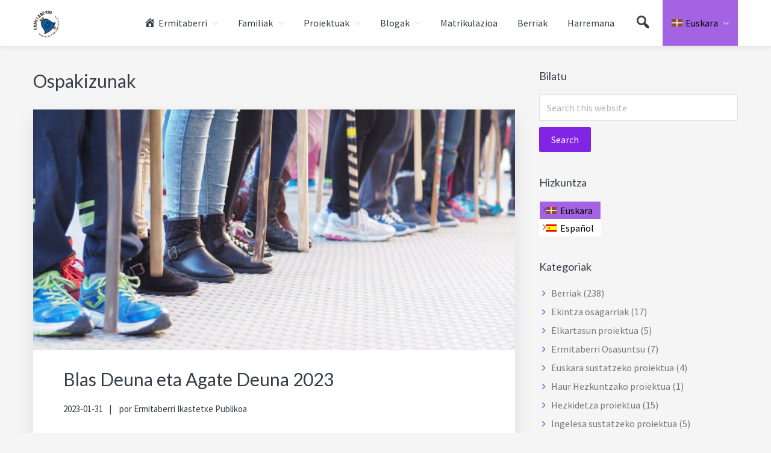

--- FILE ---
content_type: text/html; charset=UTF-8
request_url: https://ermitaberriip.educacion.navarra.es/web/blog/kategoria/ospakizunak/page/4/
body_size: 90093
content:
<!DOCTYPE html>
<html lang="eu">
<head >
<meta charset="UTF-8" />
<meta name="description" content="Ermitaberri Ikastetxe Publikoko ospakizunak: Olentzero eta Mari Domingi, Inauteriak, Agate Deuna eta Blas Deuna, ikasturte bukaerako festa eta orohar, Burlata gure herriarekin lotutako ekintzak." />
<meta name="keywords" content="ospakizunak, Ermitaberri, Olentzero, Mari Domingi, Inauteriak, Martingala, Burlata, Agate Deuna, Blas Deuna, Ageda, Lukas Ayerbeko, Ayerbe, joasikero, Haurraren Eguna, D Eredua, hezkuntza, euskara" />
<meta name="viewport" content="width=device-width, initial-scale=1" />
<title>Ospakizunak Ermitaberrin – 4 orrialdea</title>
<meta name='robots' content='max-image-preview:large' />

			<style type="text/css">
				.slide-excerpt { width: 30%; }
				.slide-excerpt { bottom: 0; }
				.slide-excerpt { right: 0; }
				.flexslider { max-width: 1134px; max-height: 350px; }
				.slide-image { max-height: 350px; }
			</style>
			<style type="text/css">
				@media only screen
				and (min-device-width : 320px)
				and (max-device-width : 480px) {
					.slide-excerpt { display: none !important; }
				}
			</style> <link rel='dns-prefetch' href='//fonts.googleapis.com' />
<link rel='dns-prefetch' href='//netdna.bootstrapcdn.com' />
<link rel='dns-prefetch' href='//maxcdn.icons8.com' />
<link rel="alternate" type="application/rss+xml" title="Ermitaberri Ikastetxe Publikoa &raquo; Jarioa" href="https://ermitaberriip.educacion.navarra.es/web/feed/" />
<link rel="alternate" type="application/rss+xml" title="Ermitaberri Ikastetxe Publikoa &raquo; Iruzkinen jarioa" href="https://ermitaberriip.educacion.navarra.es/web/comments/feed/" />
<link rel="alternate" type="application/rss+xml" title="Ermitaberri Ikastetxe Publikoa &raquo; Ospakizunak kategoriaren jarioa" href="https://ermitaberriip.educacion.navarra.es/web/blog/kategoria/ospakizunak/feed/" />
<link rel="canonical" href="https://ermitaberriip.educacion.navarra.es/web/blog/kategoria/ospakizunak/page/4/" />
<!-- Genesis Open Graph -->
<meta property="og:title" content="Ospakizunak Ermitaberrin – 4 orrialdea" />
<meta property="og:type" content="website" />
<meta property="og:description" content="Ermitaberri Ikastetxe Publikoko ospakizunak: Olentzero eta Mari Domingi, Inauteriak, Agate Deuna eta Blas Deuna, ikasturte bukaerako festa eta orohar, Burlata gure herriarekin lotutako ekintzak." />
<meta property="og:url" content="https://ermitaberriip.educacion.navarra.es/web/blog/kategoria/ospakizunak/page/4/" />
<meta property="og:image" content="https://ermitaberriip.educacion.navarra.es/web/wp-content/uploads/2018/03/Logoa-16-9.jpg" />
<meta property="og:image:width" content="1915" />
<meta property="og:image:height" content="1077" />
<script type="text/javascript">
/* <![CDATA[ */
window._wpemojiSettings = {"baseUrl":"https:\/\/s.w.org\/images\/core\/emoji\/14.0.0\/72x72\/","ext":".png","svgUrl":"https:\/\/s.w.org\/images\/core\/emoji\/14.0.0\/svg\/","svgExt":".svg","source":{"concatemoji":"https:\/\/ermitaberriip.educacion.navarra.es\/web\/wp-includes\/js\/wp-emoji-release.min.js?ver=6.4.7"}};
/*! This file is auto-generated */
!function(i,n){var o,s,e;function c(e){try{var t={supportTests:e,timestamp:(new Date).valueOf()};sessionStorage.setItem(o,JSON.stringify(t))}catch(e){}}function p(e,t,n){e.clearRect(0,0,e.canvas.width,e.canvas.height),e.fillText(t,0,0);var t=new Uint32Array(e.getImageData(0,0,e.canvas.width,e.canvas.height).data),r=(e.clearRect(0,0,e.canvas.width,e.canvas.height),e.fillText(n,0,0),new Uint32Array(e.getImageData(0,0,e.canvas.width,e.canvas.height).data));return t.every(function(e,t){return e===r[t]})}function u(e,t,n){switch(t){case"flag":return n(e,"\ud83c\udff3\ufe0f\u200d\u26a7\ufe0f","\ud83c\udff3\ufe0f\u200b\u26a7\ufe0f")?!1:!n(e,"\ud83c\uddfa\ud83c\uddf3","\ud83c\uddfa\u200b\ud83c\uddf3")&&!n(e,"\ud83c\udff4\udb40\udc67\udb40\udc62\udb40\udc65\udb40\udc6e\udb40\udc67\udb40\udc7f","\ud83c\udff4\u200b\udb40\udc67\u200b\udb40\udc62\u200b\udb40\udc65\u200b\udb40\udc6e\u200b\udb40\udc67\u200b\udb40\udc7f");case"emoji":return!n(e,"\ud83e\udef1\ud83c\udffb\u200d\ud83e\udef2\ud83c\udfff","\ud83e\udef1\ud83c\udffb\u200b\ud83e\udef2\ud83c\udfff")}return!1}function f(e,t,n){var r="undefined"!=typeof WorkerGlobalScope&&self instanceof WorkerGlobalScope?new OffscreenCanvas(300,150):i.createElement("canvas"),a=r.getContext("2d",{willReadFrequently:!0}),o=(a.textBaseline="top",a.font="600 32px Arial",{});return e.forEach(function(e){o[e]=t(a,e,n)}),o}function t(e){var t=i.createElement("script");t.src=e,t.defer=!0,i.head.appendChild(t)}"undefined"!=typeof Promise&&(o="wpEmojiSettingsSupports",s=["flag","emoji"],n.supports={everything:!0,everythingExceptFlag:!0},e=new Promise(function(e){i.addEventListener("DOMContentLoaded",e,{once:!0})}),new Promise(function(t){var n=function(){try{var e=JSON.parse(sessionStorage.getItem(o));if("object"==typeof e&&"number"==typeof e.timestamp&&(new Date).valueOf()<e.timestamp+604800&&"object"==typeof e.supportTests)return e.supportTests}catch(e){}return null}();if(!n){if("undefined"!=typeof Worker&&"undefined"!=typeof OffscreenCanvas&&"undefined"!=typeof URL&&URL.createObjectURL&&"undefined"!=typeof Blob)try{var e="postMessage("+f.toString()+"("+[JSON.stringify(s),u.toString(),p.toString()].join(",")+"));",r=new Blob([e],{type:"text/javascript"}),a=new Worker(URL.createObjectURL(r),{name:"wpTestEmojiSupports"});return void(a.onmessage=function(e){c(n=e.data),a.terminate(),t(n)})}catch(e){}c(n=f(s,u,p))}t(n)}).then(function(e){for(var t in e)n.supports[t]=e[t],n.supports.everything=n.supports.everything&&n.supports[t],"flag"!==t&&(n.supports.everythingExceptFlag=n.supports.everythingExceptFlag&&n.supports[t]);n.supports.everythingExceptFlag=n.supports.everythingExceptFlag&&!n.supports.flag,n.DOMReady=!1,n.readyCallback=function(){n.DOMReady=!0}}).then(function(){return e}).then(function(){var e;n.supports.everything||(n.readyCallback(),(e=n.source||{}).concatemoji?t(e.concatemoji):e.wpemoji&&e.twemoji&&(t(e.twemoji),t(e.wpemoji)))}))}((window,document),window._wpemojiSettings);
/* ]]> */
</script>
<link rel='stylesheet' id='dashicons-css' href='https://ermitaberriip.educacion.navarra.es/web/wp-includes/css/dashicons.min.css?ver=6.4.7' type='text/css' media='all' />
<link rel='stylesheet' id='elusive-css' href='https://ermitaberriip.educacion.navarra.es/web/wp-content/plugins/menu-icons/vendor/codeinwp/icon-picker/css/types/elusive.min.css?ver=2.0' type='text/css' media='all' />
<link rel='stylesheet' id='menu-icon-font-awesome-css' href='https://ermitaberriip.educacion.navarra.es/web/wp-content/plugins/menu-icons/css/fontawesome/css/all.min.css?ver=5.15.4' type='text/css' media='all' />
<link rel='stylesheet' id='foundation-icons-css' href='https://ermitaberriip.educacion.navarra.es/web/wp-content/plugins/menu-icons/vendor/codeinwp/icon-picker/css/types/foundation-icons.min.css?ver=3.0' type='text/css' media='all' />
<link rel='stylesheet' id='genericons-css' href='https://ermitaberriip.educacion.navarra.es/web/wp-content/plugins/menu-icons/vendor/codeinwp/icon-picker/css/types/genericons.min.css?ver=3.4' type='text/css' media='all' />
<link rel='stylesheet' id='menu-icons-extra-css' href='https://ermitaberriip.educacion.navarra.es/web/wp-content/plugins/menu-icons/css/extra.min.css?ver=0.13.20' type='text/css' media='all' />
<link rel='stylesheet' id='kreativ-pro-css' href='https://ermitaberriip.educacion.navarra.es/web/wp-content/themes/kreativ-pro/style.css?ver=1.2.2' type='text/css' media='all' />
<style id='kreativ-pro-inline-css' type='text/css'>


		a,
		.entry-title a:hover,
		.entry-title a:focus,
		.genesis-nav-menu a:hover,
		.entry-meta a:hover,
		.comment-list .comment-time a:hover,
		.sidebar li:before,
		.sidebar li a:hover,
		.site-footer a:hover,
		.site-topbar a:hover,
		.nav-footer .genesis-nav-menu a:hover,
		.featured-portfolio .entry .entry-title a:hover {
			color: #8224e3;
		}

		button,
		input[type="button"],
		input[type="reset"],
		input[type="submit"],
		.button,
		.more-link,
		.archive-pagination li a:hover,
		.archive-pagination li a:focus,
		.archive-pagination .active a,
		.content .entry .entry-header > a:after,
		.footer-widgets .enews-widget input[type="submit"],
		.gallery-item .gallery-icon > a:after,
		.portfolio-content .entry-thumbnail:after,
		.portfolio-filter a.active,
		.portfolio-filter a:hover,
		.featured-portfolio .entry .entry-thumbnail:after,
		.genesis-pro-portfolio .entry .portfolio-featured-image:after {
			background-color: #8224e3;
		}

	
</style>
<style id='wp-emoji-styles-inline-css' type='text/css'>

	img.wp-smiley, img.emoji {
		display: inline !important;
		border: none !important;
		box-shadow: none !important;
		height: 1em !important;
		width: 1em !important;
		margin: 0 0.07em !important;
		vertical-align: -0.1em !important;
		background: none !important;
		padding: 0 !important;
	}
</style>
<link rel='stylesheet' id='wp-block-library-css' href='https://ermitaberriip.educacion.navarra.es/web/wp-includes/css/dist/block-library/style.min.css?ver=6.4.7' type='text/css' media='all' />
<link rel='stylesheet' id='editorskit-frontend-css' href='https://ermitaberriip.educacion.navarra.es/web/wp-content/plugins/block-options/build/style.build.css?ver=new' type='text/css' media='all' />
<style id='classic-theme-styles-inline-css' type='text/css'>
/*! This file is auto-generated */
.wp-block-button__link{color:#fff;background-color:#32373c;border-radius:9999px;box-shadow:none;text-decoration:none;padding:calc(.667em + 2px) calc(1.333em + 2px);font-size:1.125em}.wp-block-file__button{background:#32373c;color:#fff;text-decoration:none}
</style>
<style id='global-styles-inline-css' type='text/css'>
body{--wp--preset--color--black: #000000;--wp--preset--color--cyan-bluish-gray: #abb8c3;--wp--preset--color--white: #ffffff;--wp--preset--color--pale-pink: #f78da7;--wp--preset--color--vivid-red: #cf2e2e;--wp--preset--color--luminous-vivid-orange: #ff6900;--wp--preset--color--luminous-vivid-amber: #fcb900;--wp--preset--color--light-green-cyan: #7bdcb5;--wp--preset--color--vivid-green-cyan: #00d084;--wp--preset--color--pale-cyan-blue: #8ed1fc;--wp--preset--color--vivid-cyan-blue: #0693e3;--wp--preset--color--vivid-purple: #9b51e0;--wp--preset--gradient--vivid-cyan-blue-to-vivid-purple: linear-gradient(135deg,rgba(6,147,227,1) 0%,rgb(155,81,224) 100%);--wp--preset--gradient--light-green-cyan-to-vivid-green-cyan: linear-gradient(135deg,rgb(122,220,180) 0%,rgb(0,208,130) 100%);--wp--preset--gradient--luminous-vivid-amber-to-luminous-vivid-orange: linear-gradient(135deg,rgba(252,185,0,1) 0%,rgba(255,105,0,1) 100%);--wp--preset--gradient--luminous-vivid-orange-to-vivid-red: linear-gradient(135deg,rgba(255,105,0,1) 0%,rgb(207,46,46) 100%);--wp--preset--gradient--very-light-gray-to-cyan-bluish-gray: linear-gradient(135deg,rgb(238,238,238) 0%,rgb(169,184,195) 100%);--wp--preset--gradient--cool-to-warm-spectrum: linear-gradient(135deg,rgb(74,234,220) 0%,rgb(151,120,209) 20%,rgb(207,42,186) 40%,rgb(238,44,130) 60%,rgb(251,105,98) 80%,rgb(254,248,76) 100%);--wp--preset--gradient--blush-light-purple: linear-gradient(135deg,rgb(255,206,236) 0%,rgb(152,150,240) 100%);--wp--preset--gradient--blush-bordeaux: linear-gradient(135deg,rgb(254,205,165) 0%,rgb(254,45,45) 50%,rgb(107,0,62) 100%);--wp--preset--gradient--luminous-dusk: linear-gradient(135deg,rgb(255,203,112) 0%,rgb(199,81,192) 50%,rgb(65,88,208) 100%);--wp--preset--gradient--pale-ocean: linear-gradient(135deg,rgb(255,245,203) 0%,rgb(182,227,212) 50%,rgb(51,167,181) 100%);--wp--preset--gradient--electric-grass: linear-gradient(135deg,rgb(202,248,128) 0%,rgb(113,206,126) 100%);--wp--preset--gradient--midnight: linear-gradient(135deg,rgb(2,3,129) 0%,rgb(40,116,252) 100%);--wp--preset--font-size--small: 13px;--wp--preset--font-size--medium: 20px;--wp--preset--font-size--large: 36px;--wp--preset--font-size--x-large: 42px;--wp--preset--spacing--20: 0.44rem;--wp--preset--spacing--30: 0.67rem;--wp--preset--spacing--40: 1rem;--wp--preset--spacing--50: 1.5rem;--wp--preset--spacing--60: 2.25rem;--wp--preset--spacing--70: 3.38rem;--wp--preset--spacing--80: 5.06rem;--wp--preset--shadow--natural: 6px 6px 9px rgba(0, 0, 0, 0.2);--wp--preset--shadow--deep: 12px 12px 50px rgba(0, 0, 0, 0.4);--wp--preset--shadow--sharp: 6px 6px 0px rgba(0, 0, 0, 0.2);--wp--preset--shadow--outlined: 6px 6px 0px -3px rgba(255, 255, 255, 1), 6px 6px rgba(0, 0, 0, 1);--wp--preset--shadow--crisp: 6px 6px 0px rgba(0, 0, 0, 1);}:where(.is-layout-flex){gap: 0.5em;}:where(.is-layout-grid){gap: 0.5em;}body .is-layout-flow > .alignleft{float: left;margin-inline-start: 0;margin-inline-end: 2em;}body .is-layout-flow > .alignright{float: right;margin-inline-start: 2em;margin-inline-end: 0;}body .is-layout-flow > .aligncenter{margin-left: auto !important;margin-right: auto !important;}body .is-layout-constrained > .alignleft{float: left;margin-inline-start: 0;margin-inline-end: 2em;}body .is-layout-constrained > .alignright{float: right;margin-inline-start: 2em;margin-inline-end: 0;}body .is-layout-constrained > .aligncenter{margin-left: auto !important;margin-right: auto !important;}body .is-layout-constrained > :where(:not(.alignleft):not(.alignright):not(.alignfull)){max-width: var(--wp--style--global--content-size);margin-left: auto !important;margin-right: auto !important;}body .is-layout-constrained > .alignwide{max-width: var(--wp--style--global--wide-size);}body .is-layout-flex{display: flex;}body .is-layout-flex{flex-wrap: wrap;align-items: center;}body .is-layout-flex > *{margin: 0;}body .is-layout-grid{display: grid;}body .is-layout-grid > *{margin: 0;}:where(.wp-block-columns.is-layout-flex){gap: 2em;}:where(.wp-block-columns.is-layout-grid){gap: 2em;}:where(.wp-block-post-template.is-layout-flex){gap: 1.25em;}:where(.wp-block-post-template.is-layout-grid){gap: 1.25em;}.has-black-color{color: var(--wp--preset--color--black) !important;}.has-cyan-bluish-gray-color{color: var(--wp--preset--color--cyan-bluish-gray) !important;}.has-white-color{color: var(--wp--preset--color--white) !important;}.has-pale-pink-color{color: var(--wp--preset--color--pale-pink) !important;}.has-vivid-red-color{color: var(--wp--preset--color--vivid-red) !important;}.has-luminous-vivid-orange-color{color: var(--wp--preset--color--luminous-vivid-orange) !important;}.has-luminous-vivid-amber-color{color: var(--wp--preset--color--luminous-vivid-amber) !important;}.has-light-green-cyan-color{color: var(--wp--preset--color--light-green-cyan) !important;}.has-vivid-green-cyan-color{color: var(--wp--preset--color--vivid-green-cyan) !important;}.has-pale-cyan-blue-color{color: var(--wp--preset--color--pale-cyan-blue) !important;}.has-vivid-cyan-blue-color{color: var(--wp--preset--color--vivid-cyan-blue) !important;}.has-vivid-purple-color{color: var(--wp--preset--color--vivid-purple) !important;}.has-black-background-color{background-color: var(--wp--preset--color--black) !important;}.has-cyan-bluish-gray-background-color{background-color: var(--wp--preset--color--cyan-bluish-gray) !important;}.has-white-background-color{background-color: var(--wp--preset--color--white) !important;}.has-pale-pink-background-color{background-color: var(--wp--preset--color--pale-pink) !important;}.has-vivid-red-background-color{background-color: var(--wp--preset--color--vivid-red) !important;}.has-luminous-vivid-orange-background-color{background-color: var(--wp--preset--color--luminous-vivid-orange) !important;}.has-luminous-vivid-amber-background-color{background-color: var(--wp--preset--color--luminous-vivid-amber) !important;}.has-light-green-cyan-background-color{background-color: var(--wp--preset--color--light-green-cyan) !important;}.has-vivid-green-cyan-background-color{background-color: var(--wp--preset--color--vivid-green-cyan) !important;}.has-pale-cyan-blue-background-color{background-color: var(--wp--preset--color--pale-cyan-blue) !important;}.has-vivid-cyan-blue-background-color{background-color: var(--wp--preset--color--vivid-cyan-blue) !important;}.has-vivid-purple-background-color{background-color: var(--wp--preset--color--vivid-purple) !important;}.has-black-border-color{border-color: var(--wp--preset--color--black) !important;}.has-cyan-bluish-gray-border-color{border-color: var(--wp--preset--color--cyan-bluish-gray) !important;}.has-white-border-color{border-color: var(--wp--preset--color--white) !important;}.has-pale-pink-border-color{border-color: var(--wp--preset--color--pale-pink) !important;}.has-vivid-red-border-color{border-color: var(--wp--preset--color--vivid-red) !important;}.has-luminous-vivid-orange-border-color{border-color: var(--wp--preset--color--luminous-vivid-orange) !important;}.has-luminous-vivid-amber-border-color{border-color: var(--wp--preset--color--luminous-vivid-amber) !important;}.has-light-green-cyan-border-color{border-color: var(--wp--preset--color--light-green-cyan) !important;}.has-vivid-green-cyan-border-color{border-color: var(--wp--preset--color--vivid-green-cyan) !important;}.has-pale-cyan-blue-border-color{border-color: var(--wp--preset--color--pale-cyan-blue) !important;}.has-vivid-cyan-blue-border-color{border-color: var(--wp--preset--color--vivid-cyan-blue) !important;}.has-vivid-purple-border-color{border-color: var(--wp--preset--color--vivid-purple) !important;}.has-vivid-cyan-blue-to-vivid-purple-gradient-background{background: var(--wp--preset--gradient--vivid-cyan-blue-to-vivid-purple) !important;}.has-light-green-cyan-to-vivid-green-cyan-gradient-background{background: var(--wp--preset--gradient--light-green-cyan-to-vivid-green-cyan) !important;}.has-luminous-vivid-amber-to-luminous-vivid-orange-gradient-background{background: var(--wp--preset--gradient--luminous-vivid-amber-to-luminous-vivid-orange) !important;}.has-luminous-vivid-orange-to-vivid-red-gradient-background{background: var(--wp--preset--gradient--luminous-vivid-orange-to-vivid-red) !important;}.has-very-light-gray-to-cyan-bluish-gray-gradient-background{background: var(--wp--preset--gradient--very-light-gray-to-cyan-bluish-gray) !important;}.has-cool-to-warm-spectrum-gradient-background{background: var(--wp--preset--gradient--cool-to-warm-spectrum) !important;}.has-blush-light-purple-gradient-background{background: var(--wp--preset--gradient--blush-light-purple) !important;}.has-blush-bordeaux-gradient-background{background: var(--wp--preset--gradient--blush-bordeaux) !important;}.has-luminous-dusk-gradient-background{background: var(--wp--preset--gradient--luminous-dusk) !important;}.has-pale-ocean-gradient-background{background: var(--wp--preset--gradient--pale-ocean) !important;}.has-electric-grass-gradient-background{background: var(--wp--preset--gradient--electric-grass) !important;}.has-midnight-gradient-background{background: var(--wp--preset--gradient--midnight) !important;}.has-small-font-size{font-size: var(--wp--preset--font-size--small) !important;}.has-medium-font-size{font-size: var(--wp--preset--font-size--medium) !important;}.has-large-font-size{font-size: var(--wp--preset--font-size--large) !important;}.has-x-large-font-size{font-size: var(--wp--preset--font-size--x-large) !important;}
.wp-block-navigation a:where(:not(.wp-element-button)){color: inherit;}
:where(.wp-block-post-template.is-layout-flex){gap: 1.25em;}:where(.wp-block-post-template.is-layout-grid){gap: 1.25em;}
:where(.wp-block-columns.is-layout-flex){gap: 2em;}:where(.wp-block-columns.is-layout-grid){gap: 2em;}
.wp-block-pullquote{font-size: 1.5em;line-height: 1.6;}
</style>
<link rel='stylesheet' id='contact-form-7-css' href='https://ermitaberriip.educacion.navarra.es/web/wp-content/plugins/contact-form-7/includes/css/styles.css?ver=5.6.4' type='text/css' media='all' />
<link rel='stylesheet' id='wpml-legacy-horizontal-list-0-css' href='https://ermitaberriip.educacion.navarra.es/web/wp-content/plugins/sitepress-multilingual-cms/templates/language-switchers/legacy-list-horizontal/style.min.css?ver=1' type='text/css' media='all' />
<link rel='stylesheet' id='wpml-legacy-vertical-list-0-css' href='https://ermitaberriip.educacion.navarra.es/web/wp-content/plugins/sitepress-multilingual-cms/templates/language-switchers/legacy-list-vertical/style.min.css?ver=1' type='text/css' media='all' />
<style id='wpml-legacy-vertical-list-0-inline-css' type='text/css'>
.wpml-ls-sidebars-sidebar{background-color:#ffffff;}.wpml-ls-sidebars-sidebar a, .wpml-ls-sidebars-sidebar .wpml-ls-sub-menu a, .wpml-ls-sidebars-sidebar .wpml-ls-sub-menu a:link, .wpml-ls-sidebars-sidebar li:not(.wpml-ls-current-language) .wpml-ls-link, .wpml-ls-sidebars-sidebar li:not(.wpml-ls-current-language) .wpml-ls-link:link {color:#000000;background-color:#ffffff;}.wpml-ls-sidebars-sidebar .wpml-ls-sub-menu a:hover,.wpml-ls-sidebars-sidebar .wpml-ls-sub-menu a:focus, .wpml-ls-sidebars-sidebar .wpml-ls-sub-menu a:link:hover, .wpml-ls-sidebars-sidebar .wpml-ls-sub-menu a:link:focus {color:#000000;background-color:#ffffff;}.wpml-ls-sidebars-sidebar .wpml-ls-current-language > a {color:#000000;background-color:#a363e2;}.wpml-ls-sidebars-sidebar .wpml-ls-current-language:hover>a, .wpml-ls-sidebars-sidebar .wpml-ls-current-language>a:focus {color:#000000;background-color:#a363e2;}
</style>
<link rel='stylesheet' id='wpml-menu-item-0-css' href='https://ermitaberriip.educacion.navarra.es/web/wp-content/plugins/sitepress-multilingual-cms/templates/language-switchers/menu-item/style.min.css?ver=1' type='text/css' media='all' />
<style id='wpml-menu-item-0-inline-css' type='text/css'>
.wpml-ls-slot-2, .wpml-ls-slot-2 a, .wpml-ls-slot-2 a:visited{background-color:#ffffff;color:#000000;}.wpml-ls-slot-2:hover, .wpml-ls-slot-2:hover a, .wpml-ls-slot-2 a:hover{color:#000000;background-color:#ffffff;}.wpml-ls-slot-2.wpml-ls-current-language, .wpml-ls-slot-2.wpml-ls-current-language a, .wpml-ls-slot-2.wpml-ls-current-language a:visited{color:#000000;background-color:#a363e2;}.wpml-ls-slot-2.wpml-ls-current-language:hover, .wpml-ls-slot-2.wpml-ls-current-language:hover a, .wpml-ls-slot-2.wpml-ls-current-language a:hover{color:#000000;background-color:#a363e2;}.wpml-ls-slot-2.wpml-ls-current-language .wpml-ls-slot-2, .wpml-ls-slot-2.wpml-ls-current-language .wpml-ls-slot-2 a, .wpml-ls-slot-2.wpml-ls-current-language .wpml-ls-slot-2 a:visited{background-color:#ffffff;color:#000000;}.wpml-ls-slot-2.wpml-ls-current-language .wpml-ls-slot-2:hover, .wpml-ls-slot-2.wpml-ls-current-language .wpml-ls-slot-2:hover a, .wpml-ls-slot-2.wpml-ls-current-language .wpml-ls-slot-2 a:hover {color:#000000;background-color:#ffffff;}
</style>
<link rel='stylesheet' id='cms-navigation-style-base-css' href='https://ermitaberriip.educacion.navarra.es/web/wp-content/plugins/wpml-cms-nav/res/css/cms-navigation-base.css?ver=1.5.6' type='text/css' media='screen' />
<link rel='stylesheet' id='cms-navigation-style-css' href='https://ermitaberriip.educacion.navarra.es/web/wp-content/plugins/wpml-cms-nav/res/css/cms-navigation.css?ver=1.5.6' type='text/css' media='screen' />
<link rel='stylesheet' id='kreativ-font-lato-css' href='//fonts.googleapis.com/css?family=Lato%3A300%2C400%2C700&#038;ver=1.2.2' type='text/css' media='all' />
<link rel='stylesheet' id='kreativ-font-ss-css' href='//fonts.googleapis.com/css?family=Source+Sans+Pro%3A400%2C700&#038;ver=1.2.2' type='text/css' media='all' />
<link rel='stylesheet' id='kreativ-font-awesome-css' href='//netdna.bootstrapcdn.com/font-awesome/4.7.0/css/font-awesome.min.css?ver=4.7.0' type='text/css' media='all' />
<link rel='stylesheet' id='kreativ-line-awesome-css' href='//maxcdn.icons8.com/fonts/line-awesome/1.1/css/line-awesome.min.css?ver=1.1' type='text/css' media='all' />
<link rel='stylesheet' id='wp-featherlight-css' href='https://ermitaberriip.educacion.navarra.es/web/wp-content/plugins/wp-featherlight/css/wp-featherlight.min.css?ver=1.3.4' type='text/css' media='all' />
<link rel='stylesheet' id='slider_styles-css' href='https://ermitaberriip.educacion.navarra.es/web/wp-content/plugins/genesis-responsive-slider/assets/style.css?ver=1.0.1' type='text/css' media='all' />
<script type="text/javascript" src="https://ermitaberriip.educacion.navarra.es/web/wp-includes/js/jquery/jquery.min.js?ver=3.7.1" id="jquery-core-js"></script>
<script type="text/javascript" src="https://ermitaberriip.educacion.navarra.es/web/wp-includes/js/jquery/jquery-migrate.min.js?ver=3.4.1" id="jquery-migrate-js"></script>
<script type="text/javascript" src="https://ermitaberriip.educacion.navarra.es/web/wp-content/themes/kreativ-pro/js/match-height.js?ver=0.5.2" id="kreativ-match-height-js"></script>
<script type="text/javascript" src="https://ermitaberriip.educacion.navarra.es/web/wp-content/themes/kreativ-pro/js/kreativ.js?ver=1.2.2" id="kreativ-js-js"></script>
<script type="text/javascript" id="wpml-browser-redirect-js-extra">
/* <![CDATA[ */
var wpml_browser_redirect_params = {"pageLanguage":"eu","languageUrls":{"eu":"https:\/\/ermitaberriip.educacion.navarra.es\/web\/blog\/kategoria\/ospakizunak\/","es_es":"https:\/\/ermitaberriip.educacion.navarra.es\/web\/es\/blog\/kategoria\/celebraciones\/","es":"https:\/\/ermitaberriip.educacion.navarra.es\/web\/es\/blog\/kategoria\/celebraciones\/"},"cookie":{"name":"_icl_visitor_lang_js","domain":"ermitaberriip.educacion.navarra.es","path":"\/web\/","expiration":240}};
/* ]]> */
</script>
<script type="text/javascript" src="https://ermitaberriip.educacion.navarra.es/web/wp-content/plugins/sitepress-multilingual-cms/dist/js/browser-redirect/app.js?ver=476000" id="wpml-browser-redirect-js"></script>
<link rel="https://api.w.org/" href="https://ermitaberriip.educacion.navarra.es/web/wp-json/" /><link rel="alternate" type="application/json" href="https://ermitaberriip.educacion.navarra.es/web/wp-json/wp/v2/categories/25" /><link rel="EditURI" type="application/rsd+xml" title="RSD" href="https://ermitaberriip.educacion.navarra.es/web/xmlrpc.php?rsd" />
		<!-- Custom Logo: hide header text -->
		<style id="custom-logo-css" type="text/css">
			.site-title, .site-description {
				position: absolute;
				clip: rect(1px, 1px, 1px, 1px);
			}
		</style>
		<meta name="generator" content="WPML ver:4.7.6 stt:16,2;" />
<link rel="pingback" href="https://ermitaberriip.educacion.navarra.es/web/xmlrpc.php" />
<link rel="prev" href="https://ermitaberriip.educacion.navarra.es/web/blog/kategoria/ospakizunak/page/3/" />
<link rel="next" href="https://ermitaberriip.educacion.navarra.es/web/blog/kategoria/ospakizunak/page/5/" />
<meta name="generator" content="Elementor 3.18.3; features: e_dom_optimization, e_optimized_assets_loading, additional_custom_breakpoints, block_editor_assets_optimize, e_image_loading_optimization; settings: css_print_method-external, google_font-enabled, font_display-auto">
<link rel="icon" href="https://ermitaberriip.educacion.navarra.es/web/wp-content/uploads/2018/03/logo-ermitaberri-fondorik-gabe-txuria-80x80.png" sizes="32x32" />
<link rel="icon" href="https://ermitaberriip.educacion.navarra.es/web/wp-content/uploads/2018/03/logo-ermitaberri-fondorik-gabe-txuria.png" sizes="192x192" />
<link rel="apple-touch-icon" href="https://ermitaberriip.educacion.navarra.es/web/wp-content/uploads/2018/03/logo-ermitaberri-fondorik-gabe-txuria.png" />
<meta name="msapplication-TileImage" content="https://ermitaberriip.educacion.navarra.es/web/wp-content/uploads/2018/03/logo-ermitaberri-fondorik-gabe-txuria.png" />
		<style type="text/css" id="wp-custom-css">
			/* Estilos para ocultar el título de las páginas de inicio del sitio web, tanto en euskera como en castellano */

article.post-4099 h1.entry-title {
	display:none; /* Euskera */
}

article.post-46 h1.entry-title {
	display:none; /* Castellano */
}		</style>
		</head>
<body class="archive paged category category-ospakizunak category-25 wp-custom-logo paged-4 category-paged-4 wp-featherlight-captions custom-header header-full-width content-sidebar genesis-breadcrumbs-hidden genesis-footer-widgets-visible sticky-header-active elementor-default elementor-kit-10795" itemscope itemtype="https://schema.org/WebPage"><div class="site-container"><ul class="genesis-skip-link"><li><a href="#genesis-nav-primary" class="screen-reader-shortcut"> Skip to primary navigation</a></li><li><a href="#genesis-content" class="screen-reader-shortcut"> Skip to main content</a></li><li><a href="#genesis-sidebar-primary" class="screen-reader-shortcut"> Skip to primary sidebar</a></li><li><a href="#genesis-footer-widgets" class="screen-reader-shortcut"> Skip to footer</a></li></ul><header class="site-header" itemscope itemtype="https://schema.org/WPHeader"><div class="wrap"><div class="title-area"><a href="https://ermitaberriip.educacion.navarra.es/web/" class="custom-logo-link" rel="home"><img fetchpriority="high" width="438" height="463" src="https://ermitaberriip.educacion.navarra.es/web/wp-content/uploads/2018/03/logo-ermitaberri-fondorik-gabe-txuria.png" class="custom-logo" alt="Ermitaberri Ikastetxe Publikoa" decoding="async" srcset="https://ermitaberriip.educacion.navarra.es/web/wp-content/uploads/2018/03/logo-ermitaberri-fondorik-gabe-txuria.png 438w, https://ermitaberriip.educacion.navarra.es/web/wp-content/uploads/2018/03/logo-ermitaberri-fondorik-gabe-txuria-284x300.png 284w" sizes="(max-width: 438px) 100vw, 438px" /></a><p class="site-title" itemprop="headline"><a href="https://ermitaberriip.educacion.navarra.es/web/">Ermitaberri Ikastetxe Publikoa</a></p><p class="site-description" itemprop="description">Ermitaberri Ikastetxe Publikoa Burlatan euskarazko irakaskuntza dohainik eskaintzen duen eskola bakarra da.</p></div><nav class="nav-primary" aria-label="Main" itemscope itemtype="https://schema.org/SiteNavigationElement" id="genesis-nav-primary"><div class="wrap"><ul id="menu-menu-nagusia" class="menu genesis-nav-menu menu-primary js-superfish"><li id="menu-item-642" class="menu-item menu-item-type-custom menu-item-object-custom menu-item-home menu-item-has-children menu-item-642"><a href="https://ermitaberriip.educacion.navarra.es/web/" itemprop="url"><span itemprop="name"><i class="_mi _before dashicons dashicons-admin-home" aria-hidden="true"></i><span>Ermitaberri</span></span></a>
<ul class="sub-menu">
	<li id="menu-item-233" class="menu-item menu-item-type-custom menu-item-object-custom menu-item-has-children menu-item-233"><a href="#" itemprop="url"><span itemprop="name">Informazio orokorra</span></a>
	<ul class="sub-menu">
		<li id="menu-item-20493" class="menu-item menu-item-type-post_type menu-item-object-post menu-item-20493"><a href="https://ermitaberriip.educacion.navarra.es/web/blog/eskola-egutegia-2025-2026/" itemprop="url"><span itemprop="name">Eskola egutegia 2025/2026</span></a></li>
		<li id="menu-item-20505" class="menu-item menu-item-type-post_type menu-item-object-post menu-item-20505"><a href="https://ermitaberriip.educacion.navarra.es/web/blog/ordutegia-2025-2026/" itemprop="url"><span itemprop="name">Ordutegia 2025/2026</span></a></li>
		<li id="menu-item-2075" class="menu-item menu-item-type-post_type menu-item-object-page menu-item-2075"><a href="https://ermitaberriip.educacion.navarra.es/web/araudia/" itemprop="url"><span itemprop="name">Ermitaberriko Araudia</span></a></li>
		<li id="menu-item-19399" class="menu-item menu-item-type-post_type menu-item-object-post menu-item-19399"><a href="https://ermitaberriip.educacion.navarra.es/web/blog/eskola-komunitatea-praktika-egokien-bilduma/" itemprop="url"><span itemprop="name">Praktika egokien bilduma</span></a></li>
		<li id="menu-item-3251" class="menu-item menu-item-type-post_type menu-item-object-page menu-item-3251"><a href="https://ermitaberriip.educacion.navarra.es/web/ohiko-galderak/" itemprop="url"><span itemprop="name">Ohiko  galderak</span></a></li>
		<li id="menu-item-616" class="menu-item menu-item-type-post_type menu-item-object-page menu-item-616"><a href="https://ermitaberriip.educacion.navarra.es/web/non-gaude/" itemprop="url"><span itemprop="name">Non  gaude</span></a></li>
	</ul>
</li>
	<li id="menu-item-2615" class="menu-item menu-item-type-post_type menu-item-object-page menu-item-has-children menu-item-2615"><a href="https://ermitaberriip.educacion.navarra.es/web/hezkuntza-ardatzak/" itemprop="url"><span itemprop="name">Hezkuntza  ardatzak</span></a>
	<ul class="sub-menu">
		<li id="menu-item-101" class="menu-item menu-item-type-post_type menu-item-object-page menu-item-101"><a href="https://ermitaberriip.educacion.navarra.es/web/hezkuntza-proiektua/" itemprop="url"><span itemprop="name">Ikastetxeko Hezkuntza Proiektua</span></a></li>
		<li id="menu-item-175" class="menu-item menu-item-type-post_type menu-item-object-page menu-item-175"><a href="https://ermitaberriip.educacion.navarra.es/web/etxerako-lanen-dekalogoa/" itemprop="url"><span itemprop="name">Etxerako  lanen  dekalogoa</span></a></li>
		<li id="menu-item-6479" class="menu-item menu-item-type-post_type menu-item-object-post menu-item-6479"><a href="https://ermitaberriip.educacion.navarra.es/web/blog/testuliburuen-doakotasun-programa/" itemprop="url"><span itemprop="name">Doakotasun Programa</span></a></li>
	</ul>
</li>
	<li id="menu-item-790" class="menu-item menu-item-type-post_type menu-item-object-page menu-item-has-children menu-item-790"><a href="https://ermitaberriip.educacion.navarra.es/web/zerbitzuak/" itemprop="url"><span itemprop="name">Zerbitzuak</span></a>
	<ul class="sub-menu">
		<li id="menu-item-156" class="menu-item menu-item-type-post_type menu-item-object-page menu-item-156"><a href="https://ermitaberriip.educacion.navarra.es/web/jantokia/" itemprop="url"><span itemprop="name">Jantokia</span></a></li>
		<li id="menu-item-165" class="menu-item menu-item-type-post_type menu-item-object-page menu-item-165"><a href="https://ermitaberriip.educacion.navarra.es/web/haurtzaindegia/" itemprop="url"><span itemprop="name">Kontziliazio zerbitzua</span></a></li>
	</ul>
</li>
	<li id="menu-item-338" class="menu-item menu-item-type-post_type menu-item-object-page menu-item-338"><a href="https://ermitaberriip.educacion.navarra.es/web/ekintza-osagarriak/" itemprop="url"><span itemprop="name">Ekintza  osagarriak</span></a></li>
	<li id="menu-item-9553" class="menu-item menu-item-type-post_type menu-item-object-page menu-item-has-children menu-item-9553"><a href="https://ermitaberriip.educacion.navarra.es/web/eskola-kontseilua-2/" itemprop="url"><span itemprop="name">Eskola Kontseilua</span></a>
	<ul class="sub-menu">
		<li id="menu-item-10196" class="menu-item menu-item-type-post_type menu-item-object-post menu-item-10196"><a href="https://ermitaberriip.educacion.navarra.es/web/blog/eskola-kontseiluko-kideak-2025-2026/" itemprop="url"><span itemprop="name">Kideak</span></a></li>
	</ul>
</li>
</ul>
</li>
<li id="menu-item-364" class="menu-item menu-item-type-custom menu-item-object-custom menu-item-has-children menu-item-364"><a href="#" itemprop="url"><span itemprop="name">Familiak</span></a>
<ul class="sub-menu">
	<li id="menu-item-365" class="menu-item menu-item-type-post_type menu-item-object-page menu-item-365"><a href="https://ermitaberriip.educacion.navarra.es/web/guraso-elkartea/" itemprop="url"><span itemprop="name">Guraso  Elkartea</span></a></li>
	<li id="menu-item-383" class="menu-item menu-item-type-post_type menu-item-object-page menu-item-has-children menu-item-383"><a href="https://ermitaberriip.educacion.navarra.es/web/educa/" itemprop="url"><span itemprop="name">EDUCA</span></a>
	<ul class="sub-menu">
		<li id="menu-item-395" class="menu-item menu-item-type-post_type menu-item-object-page menu-item-395"><a href="https://ermitaberriip.educacion.navarra.es/web/educan-sartzeko-jarraibideak/" itemprop="url"><span itemprop="name">EDUCAn  sartzeko  jarraibideak</span></a></li>
		<li id="menu-item-17874" class="menu-item menu-item-type-post_type menu-item-object-post menu-item-17874"><a href="https://ermitaberriip.educacion.navarra.es/web/blog/kalifikazioen-argitaratze-datak-2023-2024/" itemprop="url"><span itemprop="name">Kalifikazioen argitaratze datak 2025/2026</span></a></li>
	</ul>
</li>
	<li id="menu-item-854" class="menu-item menu-item-type-post_type menu-item-object-page menu-item-854"><a href="https://ermitaberriip.educacion.navarra.es/web/futbito/" itemprop="url"><span itemprop="name">Futbol  eskola</span></a></li>
	<li id="menu-item-429" class="menu-item menu-item-type-post_type menu-item-object-page menu-item-429"><a href="https://ermitaberriip.educacion.navarra.es/web/padres-formados-hijos-educados/" itemprop="url"><span itemprop="name">Padres  formados,  hijos  educados</span></a></li>
	<li id="menu-item-443" class="menu-item menu-item-type-post_type menu-item-object-page menu-item-443"><a href="https://ermitaberriip.educacion.navarra.es/web/www-era-eus/" itemprop="url"><span itemprop="name">www.era.eus</span></a></li>
</ul>
</li>
<li id="menu-item-3228" class="menu-item menu-item-type-post_type menu-item-object-page menu-item-has-children menu-item-3228"><a href="https://ermitaberriip.educacion.navarra.es/web/proiektuak/" itemprop="url"><span itemprop="name">Proiektuak</span></a>
<ul class="sub-menu">
	<li id="menu-item-15123" class="menu-item menu-item-type-post_type menu-item-object-post menu-item-15123"><a href="https://ermitaberriip.educacion.navarra.es/web/blog/hezkidetza-identitate-plana-2021-2023/" itemprop="url"><span itemprop="name">Hezkidetza Identitate Plana</span></a></li>
	<li id="menu-item-536" class="menu-item menu-item-type-custom menu-item-object-custom menu-item-has-children menu-item-536"><a href="#" itemprop="url"><span itemprop="name">Euskara sustatzeko</span></a>
	<ul class="sub-menu">
		<li id="menu-item-11855" class="menu-item menu-item-type-post_type menu-item-object-page menu-item-11855"><a href="https://ermitaberriip.educacion.navarra.es/web/bertsolaritza-irakaskuntzan/" itemprop="url"><span itemprop="name">Bertsolaritza Irakaskuntzan</span></a></li>
	</ul>
</li>
	<li id="menu-item-13811" class="menu-item menu-item-type-post_type menu-item-object-post menu-item-13811"><a href="https://ermitaberriip.educacion.navarra.es/web/blog/ingelesa-sustatzeko-proiektua/" itemprop="url"><span itemprop="name">Ingelesa sustatzeko</span></a></li>
	<li id="menu-item-1750" class="menu-item menu-item-type-custom menu-item-object-custom menu-item-has-children menu-item-1750"><a href="#" itemprop="url"><span itemprop="name">Haur Hezkuntza</span></a>
	<ul class="sub-menu">
		<li id="menu-item-1749" class="menu-item menu-item-type-post_type menu-item-object-page menu-item-1749"><a href="https://ermitaberriip.educacion.navarra.es/web/ate-irekiak-haur-hezkuntzan/" itemprop="url"><span itemprop="name">Ate Irekiak</span></a></li>
		<li id="menu-item-7705" class="menu-item menu-item-type-post_type menu-item-object-post menu-item-7705"><a href="https://ermitaberriip.educacion.navarra.es/web/blog/psikomotrizitatea-3-urtetan/" itemprop="url"><span itemprop="name">Psikomotrizitatea 3 urtetan</span></a></li>
	</ul>
</li>
	<li id="menu-item-1087" class="menu-item menu-item-type-custom menu-item-object-custom menu-item-has-children menu-item-1087"><a href="#" itemprop="url"><span itemprop="name">Musika</span></a>
	<ul class="sub-menu">
		<li id="menu-item-5144" class="menu-item menu-item-type-post_type menu-item-object-post menu-item-has-children menu-item-5144"><a href="https://ermitaberriip.educacion.navarra.es/web/blog/musika-kontzertuak/" itemprop="url"><span itemprop="name">Musika Kontzertuak</span></a>
		<ul class="sub-menu">
			<li id="menu-item-5145" class="menu-item menu-item-type-post_type menu-item-object-post menu-item-5145"><a href="https://ermitaberriip.educacion.navarra.es/web/blog/musika-kontzertua-2013/" itemprop="url"><span itemprop="name"><i class="_mi _before dashicons dashicons-video-alt2" aria-hidden="true"></i><span>Kontzertua 2013</span></span></a></li>
			<li id="menu-item-5146" class="menu-item menu-item-type-post_type menu-item-object-post menu-item-5146"><a href="https://ermitaberriip.educacion.navarra.es/web/blog/musika-kontzertua-2014/" itemprop="url"><span itemprop="name"><i class="_mi _before dashicons dashicons-video-alt2" aria-hidden="true"></i><span>Kontzertua 2014</span></span></a></li>
			<li id="menu-item-5147" class="menu-item menu-item-type-post_type menu-item-object-post menu-item-5147"><a href="https://ermitaberriip.educacion.navarra.es/web/blog/musika-kontzertua-2016/" itemprop="url"><span itemprop="name"><i class="_mi _before dashicons dashicons-video-alt2" aria-hidden="true"></i><span>Kontzertua 2016</span></span></a></li>
			<li id="menu-item-5655" class="menu-item menu-item-type-post_type menu-item-object-post menu-item-has-children menu-item-5655"><a href="https://ermitaberriip.educacion.navarra.es/web/blog/musika-kontzertua-2018-bideoa/" itemprop="url"><span itemprop="name"><i class="_mi _before dashicons dashicons-video-alt2" aria-hidden="true"></i><span>Kontzertua 2018</span></span></a>
			<ul class="sub-menu">
				<li id="menu-item-5336" class="menu-item menu-item-type-post_type menu-item-object-post menu-item-5336"><a href="https://ermitaberriip.educacion.navarra.es/web/blog/kontzertua-2018-argazkiak/" itemprop="url"><span itemprop="name"><i class="_mi _before dashicons dashicons-camera" aria-hidden="true"></i><span>Argazkiak</span></span></a></li>
			</ul>
</li>
		</ul>
</li>
		<li id="menu-item-6225" class="menu-item menu-item-type-post_type menu-item-object-page menu-item-has-children menu-item-6225"><a href="https://ermitaberriip.educacion.navarra.es/web/musika-proiektuak/" itemprop="url"><span itemprop="name">Musika proiektuak</span></a>
		<ul class="sub-menu">
			<li id="menu-item-2132" class="menu-item menu-item-type-post_type menu-item-object-post menu-item-has-children menu-item-2132"><a href="https://ermitaberriip.educacion.navarra.es/web/blog/munduko-dantzak-proiektua/" itemprop="url"><span itemprop="name"><i class="_mi _before dashicons dashicons-video-alt2" aria-hidden="true"></i><span>&#8220;Munduko Dantzak&#8221; proiektua</span></span></a>
			<ul class="sub-menu">
				<li id="menu-item-2136" class="menu-item menu-item-type-post_type menu-item-object-post menu-item-2136"><a href="https://ermitaberriip.educacion.navarra.es/web/blog/haka/" itemprop="url"><span itemprop="name"><i class="_mi _before dashicons dashicons-video-alt2" aria-hidden="true"></i><span>Haka</span></span></a></li>
				<li id="menu-item-2135" class="menu-item menu-item-type-post_type menu-item-object-post menu-item-2135"><a href="https://ermitaberriip.educacion.navarra.es/web/blog/sirtaki-zorba/" itemprop="url"><span itemprop="name"><i class="_mi _before dashicons dashicons-video-alt2" aria-hidden="true"></i><span>Sirtaki  (Zorba)</span></span></a></li>
				<li id="menu-item-2134" class="menu-item menu-item-type-post_type menu-item-object-post menu-item-2134"><a href="https://ermitaberriip.educacion.navarra.es/web/blog/txapeloaz/" itemprop="url"><span itemprop="name"><i class="_mi _before dashicons dashicons-video-alt2" aria-hidden="true"></i><span>Txapeloaz</span></span></a></li>
				<li id="menu-item-2133" class="menu-item menu-item-type-post_type menu-item-object-post menu-item-2133"><a href="https://ermitaberriip.educacion.navarra.es/web/blog/toma-faltsuak-munduko-dantzak/" itemprop="url"><span itemprop="name"><i class="_mi _before dashicons dashicons-video-alt2" aria-hidden="true"></i><span>Toma faltsuak</span></span></a></li>
				<li id="menu-item-2162" class="menu-item menu-item-type-post_type menu-item-object-post menu-item-2162"><a href="https://ermitaberriip.educacion.navarra.es/web/blog/argazkiak-munduko-dantzak/" itemprop="url"><span itemprop="name"><i class="_mi _before dashicons dashicons-camera" aria-hidden="true"></i><span>Argazkiak</span></span></a></li>
			</ul>
</li>
			<li id="menu-item-2105" class="menu-item menu-item-type-post_type menu-item-object-post menu-item-2105"><a href="https://ermitaberriip.educacion.navarra.es/web/blog/danborrada/" itemprop="url"><span itemprop="name"><i class="_mi _before dashicons dashicons-video-alt2" aria-hidden="true"></i><span>Danborrada</span></span></a></li>
			<li id="menu-item-2092" class="menu-item menu-item-type-post_type menu-item-object-post menu-item-2092"><a href="https://ermitaberriip.educacion.navarra.es/web/blog/flashmob-ole-olentzero/" itemprop="url"><span itemprop="name"><i class="_mi _before dashicons dashicons-video-alt2" aria-hidden="true"></i><span>Flashmob  Ole-Olentzero</span></span></a></li>
			<li id="menu-item-2406" class="menu-item menu-item-type-post_type menu-item-object-post menu-item-2406"><a href="https://ermitaberriip.educacion.navarra.es/web/blog/haurrak-xaloa-telebista/" itemprop="url"><span itemprop="name"><i class="_mi _before dashicons dashicons-video-alt2" aria-hidden="true"></i><span>«Haurrak» – Xaloa Telebista</span></span></a></li>
		</ul>
</li>
		<li id="menu-item-16066" class="menu-item menu-item-type-post_type menu-item-object-post menu-item-16066"><a href="https://ermitaberriip.educacion.navarra.es/web/blog/gelara-eta-etxera-musika-lagun-2021-2022/" itemprop="url"><span itemprop="name">Gelara eta etxera, musika lagun</span></a></li>
		<li id="menu-item-2295" class="menu-item menu-item-type-post_type menu-item-object-post menu-item-2295"><a href="https://ermitaberriip.educacion.navarra.es/web/blog/ole-olentzero-ene-kantak-en-grabaketa/" itemprop="url"><span itemprop="name"><i class="_mi _before dashicons dashicons-video-alt2" aria-hidden="true"></i><span>Ole-Olentzero bideoklipa</span></span></a></li>
		<li id="menu-item-2336" class="menu-item menu-item-type-post_type menu-item-object-page menu-item-2336"><a href="https://ermitaberriip.educacion.navarra.es/web/ene-kantak-ermitaberrin/" itemprop="url"><span itemprop="name"><i class="_mi _before dashicons dashicons-video-alt2" aria-hidden="true"></i><span>Ene  Kantak  Ermitaberrin</span></span></a></li>
	</ul>
</li>
	<li id="menu-item-10004" class="menu-item menu-item-type-post_type menu-item-object-post menu-item-10004"><a href="https://ermitaberriip.educacion.navarra.es/web/blog/ermitaberri-osasuntsu-proiektua/" itemprop="url"><span itemprop="name">Ermitaberri Osasuntsu</span></a></li>
</ul>
</li>
<li id="menu-item-2052" class="menu-item menu-item-type-post_type menu-item-object-page menu-item-has-children menu-item-2052"><a href="https://ermitaberriip.educacion.navarra.es/web/blogak/" itemprop="url"><span itemprop="name">Blogak</span></a>
<ul class="sub-menu">
	<li id="menu-item-451" class="menu-item menu-item-type-custom menu-item-object-custom menu-item-451"><a target="_blank" rel="noopener" href="http://ermitaberrikohezkidetza.blogspot.com.es/" itemprop="url"><span itemprop="name"><i class="_mi _before fa fa-venus-mars" aria-hidden="true"></i><span>Hezkidetza</span></span></a></li>
	<li id="menu-item-453" class="menu-item menu-item-type-custom menu-item-object-custom menu-item-453"><a target="_blank" rel="noopener" href="http://ermitaberrihh2025-2028.blogspot.com" itemprop="url"><span itemprop="name"><i class="_mi _before elusive el-icon-screen" aria-hidden="true"></i><span>HH 1. maila</span></span></a></li>
	<li id="menu-item-454" class="menu-item menu-item-type-custom menu-item-object-custom menu-item-454"><a target="_blank" rel="noopener" href="https://2024-27hh.blogspot.com/" itemprop="url"><span itemprop="name"><i class="_mi _before elusive el-icon-screen" aria-hidden="true"></i><span>HH 2. maila</span></span></a></li>
	<li id="menu-item-455" class="menu-item menu-item-type-custom menu-item-object-custom menu-item-455"><a target="_blank" rel="noopener" href="https://ermitaberrihh1.blogspot.com/" itemprop="url"><span itemprop="name"><i class="_mi _before elusive el-icon-screen" aria-hidden="true"></i><span>HH 3. maila</span></span></a></li>
	<li id="menu-item-464" class="menu-item menu-item-type-custom menu-item-object-custom menu-item-464"><a target="_blank" rel="noopener" href="http://musikaermitaberri.blogspot.com.es/" itemprop="url"><span itemprop="name"><i class="_mi _before elusive el-icon-music" aria-hidden="true"></i><span>Musika</span></span></a></li>
	<li id="menu-item-466" class="menu-item menu-item-type-custom menu-item-object-custom menu-item-466"><a target="_blank" rel="noopener" href="http://ermitenglish.blogspot.com.es/" itemprop="url"><span itemprop="name"><i class="_mi _before fa fa-language" aria-hidden="true"></i><span>Ingelesa</span></span></a></li>
	<li id="menu-item-465" class="menu-item menu-item-type-custom menu-item-object-custom menu-item-465"><a target="_blank" rel="noopener" href="http://ermitaberrikogorputzhezkuntza.blogspot.com.es/" itemprop="url"><span itemprop="name"><i class="_mi _before elusive el-icon-heart-empty" aria-hidden="true"></i><span>Gorputz Hezkuntza</span></span></a></li>
	<li id="menu-item-467" class="menu-item menu-item-type-custom menu-item-object-custom menu-item-467"><a target="_blank" rel="noopener" href="https://ermitaberrigurasoelkartea.wordpress.com/blog/" itemprop="url"><span itemprop="name"><i class="_mi _before dashicons dashicons-groups" aria-hidden="true"></i><span>Guraso Elkartea</span></span></a></li>
</ul>
</li>
<li id="menu-item-20313" class="menu-item menu-item-type-post_type menu-item-object-page menu-item-20313"><a href="https://ermitaberriip.educacion.navarra.es/web/onartze-prozesua-2025-2026-ermitaberrin/" itemprop="url"><span itemprop="name">Matrikulazioa</span></a></li>
<li id="menu-item-17" class="menu-item menu-item-type-post_type menu-item-object-page current_page_parent menu-item-17"><a href="https://ermitaberriip.educacion.navarra.es/web/bloga/" itemprop="url"><span itemprop="name">Berriak</span></a></li>
<li id="menu-item-6" class="menu-item menu-item-type-post_type menu-item-object-page menu-item-6"><a href="https://ermitaberriip.educacion.navarra.es/web/kontaktua/" itemprop="url"><span itemprop="name">Harremana</span></a></li>
<li id="menu-item-1916" class="menu-item menu-item-type-post_type menu-item-object-page menu-item-1916"><a href="https://ermitaberriip.educacion.navarra.es/web/bilatu/" itemprop="url"><span itemprop="name"><i class="_mi dashicons dashicons-search" aria-hidden="true" style="font-size:1.8em;vertical-align:bottom;"></i><span class="visuallyhidden">Bilatzailea</span></span></a></li>
<li id="menu-item-wpml-ls-2-eu" class="menu-item wpml-ls-slot-2 wpml-ls-item wpml-ls-item-eu wpml-ls-current-language wpml-ls-menu-item wpml-ls-first-item menu-item-type-wpml_ls_menu_item menu-item-object-wpml_ls_menu_item menu-item-has-children menu-item-wpml-ls-2-eu"><a title="Switch to Euskara" href="https://ermitaberriip.educacion.navarra.es/web/blog/kategoria/ospakizunak/" itemprop="url"><span itemprop="name"><img
            class="wpml-ls-flag"
            src="https://ermitaberriip.educacion.navarra.es/web/wp-content/plugins/sitepress-multilingual-cms/res/flags/eu.png"
            alt=""
            
            
    /><span class="wpml-ls-native" lang="eu">Euskara</span></span></a>
<ul class="sub-menu">
	<li id="menu-item-wpml-ls-2-es" class="menu-item wpml-ls-slot-2 wpml-ls-item wpml-ls-item-es wpml-ls-menu-item wpml-ls-last-item menu-item-type-wpml_ls_menu_item menu-item-object-wpml_ls_menu_item menu-item-wpml-ls-2-es"><a title="Switch to Español" href="https://ermitaberriip.educacion.navarra.es/web/es/blog/kategoria/celebraciones/" itemprop="url"><span itemprop="name"><img
            class="wpml-ls-flag"
            src="https://ermitaberriip.educacion.navarra.es/web/wp-content/plugins/sitepress-multilingual-cms/res/flags/es.png"
            alt=""
            
            
    /><span class="wpml-ls-native" lang="es">Español</span></span></a></li>
</ul>
</li>
</ul></div></nav></div></header><div class="site-inner"><div class="content-sidebar-wrap"><main class="content" id="genesis-content"><div class="archive-description taxonomy-archive-description taxonomy-description"><h1 class="archive-title">Ospakizunak</h1></div><article class="post-3540 post type-post status-publish format-standard has-post-thumbnail category-berriak category-ospakizunak tag-agate-deuna tag-blas-deuna entry" aria-label="Blas Deuna eta Agate Deuna 2023" itemscope itemtype="https://schema.org/CreativeWork"><header class="entry-header"><a class="entry-image-link" href="https://ermitaberriip.educacion.navarra.es/web/blog/blas-deuna-eta-agate-deuna-2023/" aria-hidden="true" tabindex="-1"><img width="800" height="400" src="https://ermitaberriip.educacion.navarra.es/web/wp-content/uploads/2018/05/Agate-Deuna-irudia-1-800x400.jpg" class="aligncenter post-image entry-image" alt="" itemprop="image" decoding="async" /></a><h2 class="entry-title" itemprop="headline"><a class="entry-title-link" rel="bookmark" href="https://ermitaberriip.educacion.navarra.es/web/blog/blas-deuna-eta-agate-deuna-2023/">Blas Deuna eta Agate Deuna 2023</a></h2>
<p class="entry-meta"><time class="entry-time" itemprop="datePublished" datetime="2023-01-31T13:35:00+01:00">2023-01-31</time> por <span class="entry-author" itemprop="author" itemscope itemtype="https://schema.org/Person"><a href="https://ermitaberriip.educacion.navarra.es/web/blog/author/adminwpermit/" class="entry-author-link" rel="author" itemprop="url"><span class="entry-author-name" itemprop="name">Ermitaberri Ikastetxe Publikoa</span></a></span>  </p></header><div class="entry-content" itemprop="text"><p>Otsailaren 3an, ostirala, Blas Deuna ospatzeko erroskilak jango ditugu. Agate Deunaren bezpera ere ospatuko dugu. 13:30etan, eskolako ikasle guztiekin batera patioan elkartuko gara abesteko asmoz. Gurekin kantatzera gonbidatzen zaituztegu.</p>
</div><footer class="entry-footer"></footer></article><article class="post-17013 post type-post status-publish format-standard has-post-thumbnail category-berriak category-ospakizunak tag-mari-domingi tag-olentzero entry" aria-label="Olentzero-Mari Domingi 2022 &#8211; Bideoa" itemscope itemtype="https://schema.org/CreativeWork"><header class="entry-header"><a class="entry-image-link" href="https://ermitaberriip.educacion.navarra.es/web/blog/olentzero-mari-domingi-2022-bideoa/" aria-hidden="true" tabindex="-1"><img width="800" height="400" src="https://ermitaberriip.educacion.navarra.es/web/wp-content/uploads/2022/12/Olentzero-Mari-Domingi-2022-Ermitaberri-02-800x400.jpg" class="aligncenter post-image entry-image" alt="" itemprop="image" decoding="async" /></a><h2 class="entry-title" itemprop="headline"><a class="entry-title-link" rel="bookmark" href="https://ermitaberriip.educacion.navarra.es/web/blog/olentzero-mari-domingi-2022-bideoa/">Olentzero-Mari Domingi 2022 &#8211; Bideoa</a></h2>
<p class="entry-meta"><time class="entry-time" itemprop="datePublished" datetime="2022-12-24T09:29:41+01:00">2022-12-24</time> por <span class="entry-author" itemprop="author" itemscope itemtype="https://schema.org/Person"><a href="https://ermitaberriip.educacion.navarra.es/web/blog/author/adminwpermit/" class="entry-author-link" rel="author" itemprop="url"><span class="entry-author-name" itemprop="name">Ermitaberri Ikastetxe Publikoa</span></a></span>  </p></header><div class="entry-content" itemprop="text"><p>Olentzero eta Mari Domingiri Ermitaberrin egin diegun harrera jasotzen duen bideoa aurkezten dugu, hiru kanta berezirekin: Kax Kax atean, Ole Olentzero eta Urtaro Zuriko Emakumea.</p>
</div><footer class="entry-footer"></footer></article><article class="post-16887 post type-post status-publish format-standard has-post-thumbnail category-berriak category-ospakizunak tag-mari-domingi tag-olentzero entry" aria-label="Olentzero-Mari Domingi 2022 &#8211; Argazkiak" itemscope itemtype="https://schema.org/CreativeWork"><header class="entry-header"><a class="entry-image-link" href="https://ermitaberriip.educacion.navarra.es/web/blog/olentzero-mari-domingi-2022-argazkiak/" aria-hidden="true" tabindex="-1"><img loading="lazy" width="800" height="400" src="https://ermitaberriip.educacion.navarra.es/web/wp-content/uploads/2022/12/Olentzero-Mari-Domingi-2022-Ermitaberri-28-800x400.jpg" class="aligncenter post-image entry-image" alt="" itemprop="image" decoding="async" /></a><h2 class="entry-title" itemprop="headline"><a class="entry-title-link" rel="bookmark" href="https://ermitaberriip.educacion.navarra.es/web/blog/olentzero-mari-domingi-2022-argazkiak/">Olentzero-Mari Domingi 2022 &#8211; Argazkiak</a></h2>
<p class="entry-meta"><time class="entry-time" itemprop="datePublished" datetime="2022-12-24T00:13:23+01:00">2022-12-24</time> por <span class="entry-author" itemprop="author" itemscope itemtype="https://schema.org/Person"><a href="https://ermitaberriip.educacion.navarra.es/web/blog/author/adminwpermit/" class="entry-author-link" rel="author" itemprop="url"><span class="entry-author-name" itemprop="name">Ermitaberri Ikastetxe Publikoa</span></a></span>  </p></header><div class="entry-content" itemprop="text"><p>Aspaldiko partez, Ermitaberrin Olentzero eta Mari Domingirekin antolatzen ditugun ekintzak berreskuratu ahal izan ditugu, pandemiaren nondik norakoak ahaztu eta gero.</p>
<p>Horrela, goiz goizetik patioan harrera egin diegu gure pertsonaiei Lehen Hezkuntzako ikasleekin. Ondoren, eskolara sartu eta han Haur Hezkuntzako ikasleak zain genituen, hauekin batera denok gure kanta eta dantza hoberenak eskaintzeko asmoz. Betiko giro bikaina izan dugu, irudietan ikusi dezakuen bezala.</p>
</div><footer class="entry-footer"></footer></article><article class="post-16846 post type-post status-publish format-standard has-post-thumbnail category-berriak category-ospakizunak tag-mari-domingi tag-olentzero entry" aria-label="Olentzero-Mari Domingi 2022 &#8211; Egitaraua" itemscope itemtype="https://schema.org/CreativeWork"><header class="entry-header"><a class="entry-image-link" href="https://ermitaberriip.educacion.navarra.es/web/blog/olentzero-mari-domingi-2022-egitaraua/" aria-hidden="true" tabindex="-1"><img loading="lazy" width="800" height="400" src="https://ermitaberriip.educacion.navarra.es/web/wp-content/uploads/2019/12/Olentzero-Mari-Domingi-Ermitaberri-2019-06-800x400.jpg" class="aligncenter post-image entry-image" alt="" itemprop="image" decoding="async" /></a><h2 class="entry-title" itemprop="headline"><a class="entry-title-link" rel="bookmark" href="https://ermitaberriip.educacion.navarra.es/web/blog/olentzero-mari-domingi-2022-egitaraua/">Olentzero-Mari Domingi 2022 &#8211; Egitaraua</a></h2>
<p class="entry-meta"><time class="entry-time" itemprop="datePublished" datetime="2022-12-16T12:33:29+01:00">2022-12-16</time> por <span class="entry-author" itemprop="author" itemscope itemtype="https://schema.org/Person"><a href="https://ermitaberriip.educacion.navarra.es/web/blog/author/adminwpermit/" class="entry-author-link" rel="author" itemprop="url"><span class="entry-author-name" itemprop="name">Ermitaberri Ikastetxe Publikoa</span></a></span>  </p></header><div class="entry-content" itemprop="text"><p>Dakizuenez, abenduaren 22an, Ermitaberrin Olentzero eta Mari Domingiren etorrera ospatuko dugu.</p>
<p>Burlatan zehar 12:30etik 13:30era egingo dugun Kalejiran parte hartzera gonbidatu nahi zaituztegu. Bertan, Lehen Hezkuntzako ikasleek hartuko dute parte. </p>
<p>Gogora ezazue ikasleak, urtero bezala, baserritar jantziarekin etorriko direla.</p>
</div><footer class="entry-footer"></footer></article><article class="post-15960 post type-post status-publish format-standard has-post-thumbnail category-berriak category-ospakizunak entry" aria-label="Korrika Txikia 2022" itemscope itemtype="https://schema.org/CreativeWork"><header class="entry-header"><a class="entry-image-link" href="https://ermitaberriip.educacion.navarra.es/web/blog/korrika-txikia-2022-ermitaberri/" aria-hidden="true" tabindex="-1"><img loading="lazy" width="800" height="400" src="https://ermitaberriip.educacion.navarra.es/web/wp-content/uploads/2022/03/Logo-Korrika-2022-web-800x400.jpg" class="aligncenter post-image entry-image" alt="" itemprop="image" decoding="async" /></a><h2 class="entry-title" itemprop="headline"><a class="entry-title-link" rel="bookmark" href="https://ermitaberriip.educacion.navarra.es/web/blog/korrika-txikia-2022-ermitaberri/">Korrika Txikia 2022</a></h2>
<p class="entry-meta"><time class="entry-time" itemprop="datePublished" datetime="2022-03-29T12:47:48+02:00">2022-03-29</time> por <span class="entry-author" itemprop="author" itemscope itemtype="https://schema.org/Person"><a href="https://ermitaberriip.educacion.navarra.es/web/blog/author/adminwpermit/" class="entry-author-link" rel="author" itemprop="url"><span class="entry-author-name" itemprop="name">Ermitaberri Ikastetxe Publikoa</span></a></span>  </p></header><div class="entry-content" itemprop="text"><p>Apirilaren 1ean Korrika Txikia ospatuko dugu Burlatako eta Atarrabiako eskola eta institutuen artean. Ibilbidea Atargin 11:30etan hasiko da eta azken ekitaldia 13:00etan izango da Ermitaberriko patioan. Eskola eta institutu bakoitzak ibilbide osoaren zati bat egingo du.</p>
</div><footer class="entry-footer"></footer></article><article class="post-15853 post type-post status-publish format-standard has-post-thumbnail category-berriak category-ospakizunak tag-inauteriak entry" aria-label="Ermitaberriko Inauteriak 2022: egitaraua" itemscope itemtype="https://schema.org/CreativeWork"><header class="entry-header"><a class="entry-image-link" href="https://ermitaberriip.educacion.navarra.es/web/blog/ermitaberriko-inauteriak-2022-egitaraua/" aria-hidden="true" tabindex="-1"><img loading="lazy" width="800" height="400" src="https://ermitaberriip.educacion.navarra.es/web/wp-content/uploads/2020/02/Martingala-2020-Ermitaberri-14-800x400.jpg" class="aligncenter post-image entry-image" alt="" itemprop="image" decoding="async" /></a><h2 class="entry-title" itemprop="headline"><a class="entry-title-link" rel="bookmark" href="https://ermitaberriip.educacion.navarra.es/web/blog/ermitaberriko-inauteriak-2022-egitaraua/">Ermitaberriko Inauteriak 2022: egitaraua</a></h2>
<p class="entry-meta"><time class="entry-time" itemprop="datePublished" datetime="2022-02-22T22:12:31+01:00">2022-02-22</time> por <span class="entry-author" itemprop="author" itemscope itemtype="https://schema.org/Person"><a href="https://ermitaberriip.educacion.navarra.es/web/blog/author/adminwpermit/" class="entry-author-link" rel="author" itemprop="url"><span class="entry-author-name" itemprop="name">Ermitaberri Ikastetxe Publikoa</span></a></span>  </p></header><div class="entry-content" itemprop="text"><p>2022ko otsailaren 25ean Ermitaberrin inauteriak ospatuko ditugu. Honako hau izango da aurtengo egitaraua:</p>
</div><footer class="entry-footer"></footer></article><div class="archive-pagination pagination" role="navigation" aria-label="Pagination"><ul><li class="pagination-previous"><a href="https://ermitaberriip.educacion.navarra.es/web/blog/kategoria/ospakizunak/page/3/" >&#x000AB; <span class="screen-reader-text">Go to</span> Previous Page</a></li>
<li><a href="https://ermitaberriip.educacion.navarra.es/web/blog/kategoria/ospakizunak/"><span class="screen-reader-text">Go to page</span> 1</a></li>
<li><a href="https://ermitaberriip.educacion.navarra.es/web/blog/kategoria/ospakizunak/page/2/"><span class="screen-reader-text">Go to page</span> 2</a></li>
<li><a href="https://ermitaberriip.educacion.navarra.es/web/blog/kategoria/ospakizunak/page/3/"><span class="screen-reader-text">Go to page</span> 3</a></li>
<li class="active" ><a href="https://ermitaberriip.educacion.navarra.es/web/blog/kategoria/ospakizunak/page/4/" aria-label="Current page" aria-current="page"><span class="screen-reader-text">Go to page</span> 4</a></li>
<li><a href="https://ermitaberriip.educacion.navarra.es/web/blog/kategoria/ospakizunak/page/5/"><span class="screen-reader-text">Go to page</span> 5</a></li>
<li><a href="https://ermitaberriip.educacion.navarra.es/web/blog/kategoria/ospakizunak/page/6/"><span class="screen-reader-text">Go to page</span> 6</a></li>
<li class="pagination-omission"><span class="screen-reader-text">Interim pages omitted</span> &#x02026;</li> 
<li><a href="https://ermitaberriip.educacion.navarra.es/web/blog/kategoria/ospakizunak/page/10/"><span class="screen-reader-text">Go to page</span> 10</a></li>
<li class="pagination-next"><a href="https://ermitaberriip.educacion.navarra.es/web/blog/kategoria/ospakizunak/page/5/" ><span class="screen-reader-text">Go to</span> Next Page &#x000BB;</a></li>
</ul></div>
</main><aside class="sidebar sidebar-primary widget-area" role="complementary" aria-label="Primary Sidebar" itemscope itemtype="https://schema.org/WPSideBar" id="genesis-sidebar-primary"><h2 class="genesis-sidebar-title screen-reader-text">Primary Sidebar</h2><section id="search-2" class="widget widget_search"><div class="widget-wrap"><h3 class="widgettitle widget-title">Bilatu</h3>
<form class="search-form" method="get" action="https://ermitaberriip.educacion.navarra.es/web/" role="search" itemprop="potentialAction" itemscope itemtype="https://schema.org/SearchAction"><label class="search-form-label screen-reader-text" for="searchform-1">Search this website</label><input class="search-form-input" type="search" name="s" id="searchform-1" placeholder="Search this website" itemprop="query-input"><input class="search-form-submit" type="submit" value="Search"><meta content="https://ermitaberriip.educacion.navarra.es/web/?s={s}" itemprop="target"></form></div></section>
<section id="icl_lang_sel_widget-5" class="widget widget_icl_lang_sel_widget"><div class="widget-wrap"><h3 class="widgettitle widget-title">Hizkuntza</h3>

<div class="wpml-ls-sidebars-sidebar wpml-ls wpml-ls-legacy-list-vertical">
	<ul>

					<li class="wpml-ls-slot-sidebar wpml-ls-item wpml-ls-item-eu wpml-ls-current-language wpml-ls-first-item wpml-ls-item-legacy-list-vertical">
				<a href="https://ermitaberriip.educacion.navarra.es/web/blog/kategoria/ospakizunak/" class="wpml-ls-link">
                                <img
            class="wpml-ls-flag"
            src="https://ermitaberriip.educacion.navarra.es/web/wp-content/plugins/sitepress-multilingual-cms/res/flags/eu.png"
            alt=""
            
            
    /><span class="wpml-ls-native">Euskara</span></a>
			</li>
					<li class="wpml-ls-slot-sidebar wpml-ls-item wpml-ls-item-es wpml-ls-last-item wpml-ls-item-legacy-list-vertical">
				<a href="https://ermitaberriip.educacion.navarra.es/web/es/blog/kategoria/celebraciones/" class="wpml-ls-link">
                                <img
            class="wpml-ls-flag"
            src="https://ermitaberriip.educacion.navarra.es/web/wp-content/plugins/sitepress-multilingual-cms/res/flags/es.png"
            alt=""
            
            
    /><span class="wpml-ls-display">Español</span></a>
			</li>
		
	</ul>
</div>
</div></section>
<section id="categories-2" class="widget widget_categories"><div class="widget-wrap"><h3 class="widgettitle widget-title">Kategoriak</h3>

			<ul>
					<li class="cat-item cat-item-3"><a href="https://ermitaberriip.educacion.navarra.es/web/blog/kategoria/berriak/">Berriak</a> (238)
</li>
	<li class="cat-item cat-item-37"><a href="https://ermitaberriip.educacion.navarra.es/web/blog/kategoria/ekintza-osagarriak/">Ekintza osagarriak</a> (17)
</li>
	<li class="cat-item cat-item-15"><a href="https://ermitaberriip.educacion.navarra.es/web/blog/kategoria/elkartasun-proiektua/">Elkartasun proiektua</a> (5)
</li>
	<li class="cat-item cat-item-13"><a href="https://ermitaberriip.educacion.navarra.es/web/blog/kategoria/ermitaberri-osasuntsu/">Ermitaberri Osasuntsu</a> (7)
</li>
	<li class="cat-item cat-item-16"><a href="https://ermitaberriip.educacion.navarra.es/web/blog/kategoria/euskara-sustatzeko-proiektua/">Euskara sustatzeko proiektua</a> (4)
</li>
	<li class="cat-item cat-item-103"><a href="https://ermitaberriip.educacion.navarra.es/web/blog/kategoria/haur-hezkuntzako-proiektua/">Haur Hezkuntzako proiektua</a> (1)
</li>
	<li class="cat-item cat-item-14"><a href="https://ermitaberriip.educacion.navarra.es/web/blog/kategoria/hezkidetza-proiektua/">Hezkidetza proiektua</a> (15)
</li>
	<li class="cat-item cat-item-52"><a href="https://ermitaberriip.educacion.navarra.es/web/blog/kategoria/ingelesa-sustatzeko-proiektua/">Ingelesa sustatzeko proiektua</a> (5)
</li>
	<li class="cat-item cat-item-364"><a href="https://ermitaberriip.educacion.navarra.es/web/blog/kategoria/jardunaldi-aldaketa/">Jardunaldi aldaketa</a> (10)
</li>
	<li class="cat-item cat-item-17"><a href="https://ermitaberriip.educacion.navarra.es/web/blog/kategoria/matrikula/">Matrikula</a> (26)
</li>
	<li class="cat-item cat-item-33"><a href="https://ermitaberriip.educacion.navarra.es/web/blog/kategoria/musika/">Musika</a> (27)
</li>
	<li class="cat-item cat-item-25 current-cat"><a aria-current="page" href="https://ermitaberriip.educacion.navarra.es/web/blog/kategoria/ospakizunak/">Ospakizunak</a> (62)
</li>
	<li class="cat-item cat-item-12"><a href="https://ermitaberriip.educacion.navarra.es/web/blog/kategoria/proiektuak/">Proiektuak</a> (38)
</li>
	<li class="cat-item cat-item-10"><a href="https://ermitaberriip.educacion.navarra.es/web/blog/kategoria/udalekuak/">Udalekuak</a> (6)
</li>
	<li class="cat-item cat-item-72"><a href="https://ermitaberriip.educacion.navarra.es/web/blog/kategoria/zerbitzuak/">Zerbitzuak</a> (5)
</li>
			</ul>

			</div></section>
<section id="tag_cloud-2" class="widget widget_tag_cloud"><div class="widget-wrap"><h3 class="widgettitle widget-title">Etiketak</h3>
<div class="tagcloud"><a href="https://ermitaberriip.educacion.navarra.es/web/blog/etiketa/agate-deuna/" class="tag-cloud-link tag-link-60 tag-link-position-1" style="font-size: 16.672566371681pt;" aria-label="Agate Deuna (9 elementu)">Agate Deuna</a>
<a href="https://ermitaberriip.educacion.navarra.es/web/blog/etiketa/bideoklipak/" class="tag-cloud-link tag-link-47 tag-link-position-2" style="font-size: 20.389380530973pt;" aria-label="Bideoklipak (19 elementu)">Bideoklipak</a>
<a href="https://ermitaberriip.educacion.navarra.es/web/blog/etiketa/blas-deuna/" class="tag-cloud-link tag-link-62 tag-link-position-3" style="font-size: 16.672566371681pt;" aria-label="Blas Deuna (9 elementu)">Blas Deuna</a>
<a href="https://ermitaberriip.educacion.navarra.es/web/blog/etiketa/calendario/" class="tag-cloud-link tag-link-71 tag-link-position-4" style="font-size: 8pt;" aria-label="Calendario (elementu 1)">Calendario</a>
<a href="https://ermitaberriip.educacion.navarra.es/web/blog/etiketa/covid19/" class="tag-cloud-link tag-link-117 tag-link-position-5" style="font-size: 15.433628318584pt;" aria-label="Covid19 (7 elementu)">Covid19</a>
<a href="https://ermitaberriip.educacion.navarra.es/web/blog/etiketa/diru-laguntzak/" class="tag-cloud-link tag-link-64 tag-link-position-6" style="font-size: 17.16814159292pt;" aria-label="Diru laguntzak (10 elementu)">Diru laguntzak</a>
<a href="https://ermitaberriip.educacion.navarra.es/web/blog/etiketa/egutegia/" class="tag-cloud-link tag-link-70 tag-link-position-7" style="font-size: 8pt;" aria-label="Egutegia (elementu 1)">Egutegia</a>
<a href="https://ermitaberriip.educacion.navarra.es/web/blog/etiketa/emakumearen-eguna/" class="tag-cloud-link tag-link-366 tag-link-position-8" style="font-size: 8pt;" aria-label="Emakumearen Eguna (elementu 1)">Emakumearen Eguna</a>
<a href="https://ermitaberriip.educacion.navarra.es/web/blog/etiketa/ene-kantak/" class="tag-cloud-link tag-link-50 tag-link-position-9" style="font-size: 10.230088495575pt;" aria-label="Ene Kantak (2 elementu)">Ene Kantak</a>
<a href="https://ermitaberriip.educacion.navarra.es/web/blog/etiketa/euskaraldia/" class="tag-cloud-link tag-link-99 tag-link-position-10" style="font-size: 12.955752212389pt;" aria-label="Euskaraldia (4 elementu)">Euskaraldia</a>
<a href="https://ermitaberriip.educacion.navarra.es/web/blog/etiketa/garraioa/" class="tag-cloud-link tag-link-76 tag-link-position-11" style="font-size: 13.946902654867pt;" aria-label="Garraioa (5 elementu)">Garraioa</a>
<a href="https://ermitaberriip.educacion.navarra.es/web/blog/etiketa/haur-hezkuntza/" class="tag-cloud-link tag-link-105 tag-link-position-12" style="font-size: 8pt;" aria-label="Haur Hezkuntza (elementu 1)">Haur Hezkuntza</a>
<a href="https://ermitaberriip.educacion.navarra.es/web/blog/etiketa/hezkidetza/" class="tag-cloud-link tag-link-58 tag-link-position-13" style="font-size: 20.389380530973pt;" aria-label="Hezkidetza (19 elementu)">Hezkidetza</a>
<a href="https://ermitaberriip.educacion.navarra.es/web/blog/etiketa/hitzaldiak/" class="tag-cloud-link tag-link-109 tag-link-position-14" style="font-size: 13.946902654867pt;" aria-label="Hitzaldiak (5 elementu)">Hitzaldiak</a>
<a href="https://ermitaberriip.educacion.navarra.es/web/blog/etiketa/inauteriak/" class="tag-cloud-link tag-link-107 tag-link-position-15" style="font-size: 18.035398230088pt;" aria-label="Inauteriak (12 elementu)">Inauteriak</a>
<a href="https://ermitaberriip.educacion.navarra.es/web/blog/etiketa/jardunaldi-jarraitua/" class="tag-cloud-link tag-link-80 tag-link-position-16" style="font-size: 18.035398230088pt;" aria-label="Jardunaldi Jarraitua (12 elementu)">Jardunaldi Jarraitua</a>
<a href="https://ermitaberriip.educacion.navarra.es/web/blog/etiketa/kontzertuak/" class="tag-cloud-link tag-link-68 tag-link-position-17" style="font-size: 15.433628318584pt;" aria-label="Kontzertuak (7 elementu)">Kontzertuak</a>
<a href="https://ermitaberriip.educacion.navarra.es/web/blog/etiketa/mari-domingi/" class="tag-cloud-link tag-link-56 tag-link-position-18" style="font-size: 20.637168141593pt;" aria-label="Mari Domingi (20 elementu)">Mari Domingi</a>
<a href="https://ermitaberriip.educacion.navarra.es/web/blog/etiketa/olentzero/" class="tag-cloud-link tag-link-54 tag-link-position-19" style="font-size: 20.637168141593pt;" aria-label="Olentzero (20 elementu)">Olentzero</a>
<a href="https://ermitaberriip.educacion.navarra.es/web/blog/etiketa/onartze-prozesua/" class="tag-cloud-link tag-link-39 tag-link-position-20" style="font-size: 22pt;" aria-label="Onartze prozesua (26 elementu)">Onartze prozesua</a>
<a href="https://ermitaberriip.educacion.navarra.es/web/blog/etiketa/ordutegia/" class="tag-cloud-link tag-link-35 tag-link-position-21" style="font-size: 21.380530973451pt;" aria-label="Ordutegia (23 elementu)">Ordutegia</a></div>
</div></section>

		<section id="recent-posts-2" class="widget widget_recent_entries"><div class="widget-wrap">
		<h3 class="widgettitle widget-title">Azken berriak</h3>

		<ul>
											<li>
					<a href="https://ermitaberriip.educacion.navarra.es/web/blog/ate-irekiak-ermitaberrin/">Ate irekiak Ermitaberrin</a>
									</li>
											<li>
					<a href="https://ermitaberriip.educacion.navarra.es/web/blog/olentzero-eta-mari-domingi-ermitaberrin/">Olentzero eta Mari Domingi Ermitaberrin</a>
									</li>
											<li>
					<a href="https://ermitaberriip.educacion.navarra.es/web/blog/emakumearen-aurkako-indarkeria-ezabatzeko-nazioarteko-eguna/">Emakumearen aurkako indarkeria ezabatzeko  nazioarteko eguna</a>
									</li>
											<li>
					<a href="https://ermitaberriip.educacion.navarra.es/web/blog/6-mailakoen-agurra-2024-25-ikasturtea/">6. mailakoen agurra 2024/25 ikasturtea</a>
									</li>
											<li>
					<a href="https://ermitaberriip.educacion.navarra.es/web/blog/osteguneko-elkarretaratzea-herri-palestinarraren-alde/">Osteguneko elkarretaratzea herri Palestinarraren alde</a>
									</li>
											<li>
					<a href="https://ermitaberriip.educacion.navarra.es/web/blog/irakasleriak-antolatutako-arratsaldeko-hautazko-ekintzak-2024-2025/">Irakasleriak antolatutako arratsaldeko hautazko ekintzak 2025/2026</a>
									</li>
					</ul>

		</div></section>
<section id="archives-2" class="widget widget_archive"><div class="widget-wrap"><h3 class="widgettitle widget-title">Hilabetez hilabete</h3>

			<ul>
					<li><a href='https://ermitaberriip.educacion.navarra.es/web/blog/2026/01/'>2026(e)ko urtarrila</a>&nbsp;(1)</li>
	<li><a href='https://ermitaberriip.educacion.navarra.es/web/blog/2025/12/'>2025(e)ko abendua</a>&nbsp;(1)</li>
	<li><a href='https://ermitaberriip.educacion.navarra.es/web/blog/2025/11/'>2025(e)ko azaroa</a>&nbsp;(1)</li>
	<li><a href='https://ermitaberriip.educacion.navarra.es/web/blog/2025/10/'>2025(e)ko urria</a>&nbsp;(2)</li>
	<li><a href='https://ermitaberriip.educacion.navarra.es/web/blog/2025/09/'>2025(e)ko iraila</a>&nbsp;(2)</li>
	<li><a href='https://ermitaberriip.educacion.navarra.es/web/blog/2025/07/'>2025(e)ko uztaila</a>&nbsp;(3)</li>
	<li><a href='https://ermitaberriip.educacion.navarra.es/web/blog/2025/06/'>2025(e)ko ekaina</a>&nbsp;(6)</li>
	<li><a href='https://ermitaberriip.educacion.navarra.es/web/blog/2025/05/'>2025(e)ko maiatza</a>&nbsp;(3)</li>
	<li><a href='https://ermitaberriip.educacion.navarra.es/web/blog/2025/03/'>2025(e)ko martxoa</a>&nbsp;(4)</li>
	<li><a href='https://ermitaberriip.educacion.navarra.es/web/blog/2025/02/'>2025(e)ko otsaila</a>&nbsp;(3)</li>
	<li><a href='https://ermitaberriip.educacion.navarra.es/web/blog/2025/01/'>2025(e)ko urtarrila</a>&nbsp;(1)</li>
	<li><a href='https://ermitaberriip.educacion.navarra.es/web/blog/2024/06/'>2024(e)ko ekaina</a>&nbsp;(3)</li>
	<li><a href='https://ermitaberriip.educacion.navarra.es/web/blog/2024/04/'>2024(e)ko apirila</a>&nbsp;(3)</li>
	<li><a href='https://ermitaberriip.educacion.navarra.es/web/blog/2024/03/'>2024(e)ko martxoa</a>&nbsp;(3)</li>
	<li><a href='https://ermitaberriip.educacion.navarra.es/web/blog/2024/02/'>2024(e)ko otsaila</a>&nbsp;(4)</li>
	<li><a href='https://ermitaberriip.educacion.navarra.es/web/blog/2024/01/'>2024(e)ko urtarrila</a>&nbsp;(10)</li>
	<li><a href='https://ermitaberriip.educacion.navarra.es/web/blog/2023/12/'>2023(e)ko abendua</a>&nbsp;(3)</li>
	<li><a href='https://ermitaberriip.educacion.navarra.es/web/blog/2023/11/'>2023(e)ko azaroa</a>&nbsp;(2)</li>
	<li><a href='https://ermitaberriip.educacion.navarra.es/web/blog/2023/10/'>2023(e)ko urria</a>&nbsp;(2)</li>
	<li><a href='https://ermitaberriip.educacion.navarra.es/web/blog/2023/09/'>2023(e)ko iraila</a>&nbsp;(2)</li>
	<li><a href='https://ermitaberriip.educacion.navarra.es/web/blog/2023/06/'>2023(e)ko ekaina</a>&nbsp;(2)</li>
	<li><a href='https://ermitaberriip.educacion.navarra.es/web/blog/2023/03/'>2023(e)ko martxoa</a>&nbsp;(1)</li>
	<li><a href='https://ermitaberriip.educacion.navarra.es/web/blog/2023/02/'>2023(e)ko otsaila</a>&nbsp;(4)</li>
	<li><a href='https://ermitaberriip.educacion.navarra.es/web/blog/2023/01/'>2023(e)ko urtarrila</a>&nbsp;(2)</li>
	<li><a href='https://ermitaberriip.educacion.navarra.es/web/blog/2022/12/'>2022(e)ko abendua</a>&nbsp;(4)</li>
	<li><a href='https://ermitaberriip.educacion.navarra.es/web/blog/2022/11/'>2022(e)ko azaroa</a>&nbsp;(1)</li>
	<li><a href='https://ermitaberriip.educacion.navarra.es/web/blog/2022/09/'>2022(e)ko iraila</a>&nbsp;(8)</li>
	<li><a href='https://ermitaberriip.educacion.navarra.es/web/blog/2022/05/'>2022(e)ko maiatza</a>&nbsp;(1)</li>
	<li><a href='https://ermitaberriip.educacion.navarra.es/web/blog/2022/04/'>2022(e)ko apirila</a>&nbsp;(1)</li>
	<li><a href='https://ermitaberriip.educacion.navarra.es/web/blog/2022/03/'>2022(e)ko martxoa</a>&nbsp;(1)</li>
	<li><a href='https://ermitaberriip.educacion.navarra.es/web/blog/2022/02/'>2022(e)ko otsaila</a>&nbsp;(5)</li>
	<li><a href='https://ermitaberriip.educacion.navarra.es/web/blog/2022/01/'>2022(e)ko urtarrila</a>&nbsp;(3)</li>
	<li><a href='https://ermitaberriip.educacion.navarra.es/web/blog/2021/12/'>2021(e)ko abendua</a>&nbsp;(1)</li>
	<li><a href='https://ermitaberriip.educacion.navarra.es/web/blog/2021/11/'>2021(e)ko azaroa</a>&nbsp;(3)</li>
	<li><a href='https://ermitaberriip.educacion.navarra.es/web/blog/2021/10/'>2021(e)ko urria</a>&nbsp;(3)</li>
	<li><a href='https://ermitaberriip.educacion.navarra.es/web/blog/2021/09/'>2021(e)ko iraila</a>&nbsp;(1)</li>
	<li><a href='https://ermitaberriip.educacion.navarra.es/web/blog/2021/06/'>2021(e)ko ekaina</a>&nbsp;(1)</li>
	<li><a href='https://ermitaberriip.educacion.navarra.es/web/blog/2021/05/'>2021(e)ko maiatza</a>&nbsp;(1)</li>
	<li><a href='https://ermitaberriip.educacion.navarra.es/web/blog/2021/04/'>2021(e)ko apirila</a>&nbsp;(1)</li>
	<li><a href='https://ermitaberriip.educacion.navarra.es/web/blog/2021/03/'>2021(e)ko martxoa</a>&nbsp;(1)</li>
	<li><a href='https://ermitaberriip.educacion.navarra.es/web/blog/2021/02/'>2021(e)ko otsaila</a>&nbsp;(3)</li>
	<li><a href='https://ermitaberriip.educacion.navarra.es/web/blog/2021/01/'>2021(e)ko urtarrila</a>&nbsp;(1)</li>
	<li><a href='https://ermitaberriip.educacion.navarra.es/web/blog/2020/12/'>2020(e)ko abendua</a>&nbsp;(5)</li>
	<li><a href='https://ermitaberriip.educacion.navarra.es/web/blog/2020/11/'>2020(e)ko azaroa</a>&nbsp;(1)</li>
	<li><a href='https://ermitaberriip.educacion.navarra.es/web/blog/2020/10/'>2020(e)ko urria</a>&nbsp;(1)</li>
	<li><a href='https://ermitaberriip.educacion.navarra.es/web/blog/2020/09/'>2020(e)ko iraila</a>&nbsp;(5)</li>
	<li><a href='https://ermitaberriip.educacion.navarra.es/web/blog/2020/08/'>2020(e)ko abuztua</a>&nbsp;(2)</li>
	<li><a href='https://ermitaberriip.educacion.navarra.es/web/blog/2020/06/'>2020(e)ko ekaina</a>&nbsp;(2)</li>
	<li><a href='https://ermitaberriip.educacion.navarra.es/web/blog/2020/04/'>2020(e)ko apirila</a>&nbsp;(2)</li>
	<li><a href='https://ermitaberriip.educacion.navarra.es/web/blog/2020/03/'>2020(e)ko martxoa</a>&nbsp;(2)</li>
	<li><a href='https://ermitaberriip.educacion.navarra.es/web/blog/2020/02/'>2020(e)ko otsaila</a>&nbsp;(5)</li>
	<li><a href='https://ermitaberriip.educacion.navarra.es/web/blog/2019/12/'>2019(e)ko abendua</a>&nbsp;(3)</li>
	<li><a href='https://ermitaberriip.educacion.navarra.es/web/blog/2019/11/'>2019(e)ko azaroa</a>&nbsp;(6)</li>
	<li><a href='https://ermitaberriip.educacion.navarra.es/web/blog/2019/10/'>2019(e)ko urria</a>&nbsp;(4)</li>
	<li><a href='https://ermitaberriip.educacion.navarra.es/web/blog/2019/09/'>2019(e)ko iraila</a>&nbsp;(4)</li>
	<li><a href='https://ermitaberriip.educacion.navarra.es/web/blog/2019/05/'>2019(e)ko maiatza</a>&nbsp;(3)</li>
	<li><a href='https://ermitaberriip.educacion.navarra.es/web/blog/2019/04/'>2019(e)ko apirila</a>&nbsp;(3)</li>
	<li><a href='https://ermitaberriip.educacion.navarra.es/web/blog/2019/03/'>2019(e)ko martxoa</a>&nbsp;(5)</li>
	<li><a href='https://ermitaberriip.educacion.navarra.es/web/blog/2019/02/'>2019(e)ko otsaila</a>&nbsp;(4)</li>
	<li><a href='https://ermitaberriip.educacion.navarra.es/web/blog/2019/01/'>2019(e)ko urtarrila</a>&nbsp;(4)</li>
	<li><a href='https://ermitaberriip.educacion.navarra.es/web/blog/2018/12/'>2018(e)ko abendua</a>&nbsp;(4)</li>
	<li><a href='https://ermitaberriip.educacion.navarra.es/web/blog/2018/11/'>2018(e)ko azaroa</a>&nbsp;(10)</li>
	<li><a href='https://ermitaberriip.educacion.navarra.es/web/blog/2018/10/'>2018(e)ko urria</a>&nbsp;(4)</li>
	<li><a href='https://ermitaberriip.educacion.navarra.es/web/blog/2018/09/'>2018(e)ko iraila</a>&nbsp;(2)</li>
	<li><a href='https://ermitaberriip.educacion.navarra.es/web/blog/2018/06/'>2018(e)ko ekaina</a>&nbsp;(7)</li>
	<li><a href='https://ermitaberriip.educacion.navarra.es/web/blog/2018/05/'>2018(e)ko maiatza</a>&nbsp;(9)</li>
	<li><a href='https://ermitaberriip.educacion.navarra.es/web/blog/2018/04/'>2018(e)ko apirila</a>&nbsp;(2)</li>
	<li><a href='https://ermitaberriip.educacion.navarra.es/web/blog/2018/03/'>2018(e)ko martxoa</a>&nbsp;(1)</li>
	<li><a href='https://ermitaberriip.educacion.navarra.es/web/blog/2018/01/'>2018(e)ko urtarrila</a>&nbsp;(1)</li>
	<li><a href='https://ermitaberriip.educacion.navarra.es/web/blog/2017/12/'>2017(e)ko abendua</a>&nbsp;(2)</li>
	<li><a href='https://ermitaberriip.educacion.navarra.es/web/blog/2017/11/'>2017(e)ko azaroa</a>&nbsp;(3)</li>
	<li><a href='https://ermitaberriip.educacion.navarra.es/web/blog/2017/09/'>2017(e)ko iraila</a>&nbsp;(3)</li>
	<li><a href='https://ermitaberriip.educacion.navarra.es/web/blog/2017/06/'>2017(e)ko ekaina</a>&nbsp;(6)</li>
	<li><a href='https://ermitaberriip.educacion.navarra.es/web/blog/2017/04/'>2017(e)ko apirila</a>&nbsp;(4)</li>
	<li><a href='https://ermitaberriip.educacion.navarra.es/web/blog/2017/02/'>2017(e)ko otsaila</a>&nbsp;(1)</li>
	<li><a href='https://ermitaberriip.educacion.navarra.es/web/blog/2017/01/'>2017(e)ko urtarrila</a>&nbsp;(1)</li>
	<li><a href='https://ermitaberriip.educacion.navarra.es/web/blog/2016/12/'>2016(e)ko abendua</a>&nbsp;(2)</li>
	<li><a href='https://ermitaberriip.educacion.navarra.es/web/blog/2016/11/'>2016(e)ko azaroa</a>&nbsp;(2)</li>
	<li><a href='https://ermitaberriip.educacion.navarra.es/web/blog/2015/12/'>2015(e)ko abendua</a>&nbsp;(1)</li>
			</ul>

			</div></section>
</aside></div></div><div class="footer-widgets" id="genesis-footer-widgets"><h2 class="genesis-sidebar-title screen-reader-text">Footer</h2><div class="wrap"><div class="widget-area footer-widgets-1 footer-widget-area"><section id="text-16" class="widget widget_text"><div class="widget-wrap">			<div class="textwidget"><p><strong>Ermitaberri Ikastetxe Publikoa</strong></p>
<ul>
<li><strong>Helbidea</strong>: Ermita kalea, 18 &#8211; 31600 (Burlata)</li>
<li><strong>Telefono orokorra</strong>: 948 63 35 68</li>
<li><strong>Telefono Jantokia</strong>: 948 63 35 67</li>
<li><strong>Email</strong>: cpermita@educacion.navarra.es</li>
</ul>
</div>
		</div></section>
</div><div class="widget-area footer-widgets-2 footer-widget-area"><section id="text-15" class="widget widget_text"><div class="widget-wrap">			<div class="textwidget"><p><iframe style="border: 0;" src="https://www.google.com/maps/embed?pb=!1m18!1m12!1m3!1d731.5707748311203!2d-1.6146867325535628!3d42.824633409542585!2m3!1f0!2f0!3f0!3m2!1i1024!2i768!4f13.1!3m3!1m2!1s0xd50936da1a59a43%3A0x280c5b6ab418f75d!2sColegio+P%C3%BAblico+Ermitaberri!5e0!3m2!1ses!2ses!4v1523961246346" frameborder="0" allowfullscreen=""></iframe></p>
</div>
		</div></section>
</div><div class="widget-area footer-widgets-3 footer-widget-area"><section id="text-13" class="widget widget_text"><div class="widget-wrap">			<div class="textwidget"><ul>
<li><a href="https://ermitaberriip.educacion.navarra.es/web/kontaktua/" target="_blank" rel="noopener"><strong>Gurekin harremanetan jartzeko</strong></a></li>
<li><a href="https://ermitaberriip.educacion.navarra.es/web/webguneko-mapa/" target="_blank" rel="noopener"><strong>Webguneko mapa</strong></a></li>
<li><a href="https://ermitaberrigurasoelkartea.wordpress.com/" target="_blank" rel="noopener"><strong>Guraso Elkartea</strong></a></li>
<li><a href="https://www.educacion.navarra.es/eu/web/dpto/inicio" target="_blank" rel="noopener"><strong>Hezkuntza Departamentua</strong></a></li>
<li><a href="http://www.burlada.es/eu/inicio/" target="_blank" rel="noopener"><strong>Burlatako Udala</strong></a></li>
<li><a href="http://askatasunabhi.educacion.navarra.es/index.php/en/" target="_blank" rel="noopener"><strong>Askatasuna Institutua</strong></a></li>
</ul>
</div>
		</div></section>
</div></div></div><footer class="site-footer" itemscope itemtype="https://schema.org/WPFooter"><div class="wrap"><p>Copyright &#x000A9;&nbsp;2026 · <a href="http://themesquare.com/themes/kreativ/">Kreativ Pro</a> para <a href="https://www.studiopress.com/">Genesis Framework</a> · <a href="https://wordpress.org/">WordPress</a> · <a href="https://ermitaberriip.educacion.navarra.es/web/wp-login.php">Log in</a></p><nav class="nav-footer" itemscope itemtype="http://schema.org/SiteNavigationElement" id="genesis-nav-footer"></nav><div class="scroll-up"><a href="#" class="scrollup"></a></div></div></footer></div><script type='text/javascript'>jQuery(document).ready(function($) {$(".flexslider").flexslider({controlsContainer: "#genesis-responsive-slider",animation: "fade",directionNav: 1,controlNav: 1,animationDuration: 800,slideshowSpeed: 6000    });  });</script><script type="text/javascript" src="https://ermitaberriip.educacion.navarra.es/web/wp-content/plugins/contact-form-7/includes/swv/js/index.js?ver=5.6.4" id="swv-js"></script>
<script type="text/javascript" id="contact-form-7-js-extra">
/* <![CDATA[ */
var wpcf7 = {"api":{"root":"https:\/\/ermitaberriip.educacion.navarra.es\/web\/wp-json\/","namespace":"contact-form-7\/v1"}};
/* ]]> */
</script>
<script type="text/javascript" src="https://ermitaberriip.educacion.navarra.es/web/wp-content/plugins/contact-form-7/includes/js/index.js?ver=5.6.4" id="contact-form-7-js"></script>
<script type="text/javascript" src="https://ermitaberriip.educacion.navarra.es/web/wp-includes/js/hoverIntent.min.js?ver=1.10.2" id="hoverIntent-js"></script>
<script type="text/javascript" src="https://ermitaberriip.educacion.navarra.es/web/wp-content/themes/genesis/lib/js/menu/superfish.min.js?ver=1.7.10" id="superfish-js"></script>
<script type="text/javascript" src="https://ermitaberriip.educacion.navarra.es/web/wp-content/themes/genesis/lib/js/menu/superfish.args.min.js?ver=3.4.0" id="superfish-args-js"></script>
<script type="text/javascript" src="https://ermitaberriip.educacion.navarra.es/web/wp-content/themes/genesis/lib/js/skip-links.min.js?ver=3.4.0" id="skip-links-js"></script>
<script type="text/javascript" id="kreativ-responsive-menu-js-extra">
/* <![CDATA[ */
var genesis_responsive_menu = {"mainMenu":"Menu","subMenu":"Menu","menuClasses":{"others":[".nav-primary",".nav-secondary"]}};
/* ]]> */
</script>
<script type="text/javascript" src="https://ermitaberriip.educacion.navarra.es/web/wp-content/themes/kreativ-pro/js/responsive-menus.js?ver=1.2.2" id="kreativ-responsive-menu-js"></script>
<script type="text/javascript" src="https://ermitaberriip.educacion.navarra.es/web/wp-content/plugins/genesis-responsive-slider/assets/js/jquery.flexslider.js?ver=1.0.1" id="flexslider-js"></script>
<script type="text/javascript" src="https://ermitaberriip.educacion.navarra.es/web/wp-content/plugins/wp-featherlight/js/wpFeatherlight.pkgd.min.js?ver=1.3.4" id="wp-featherlight-js"></script>
</body></html>
